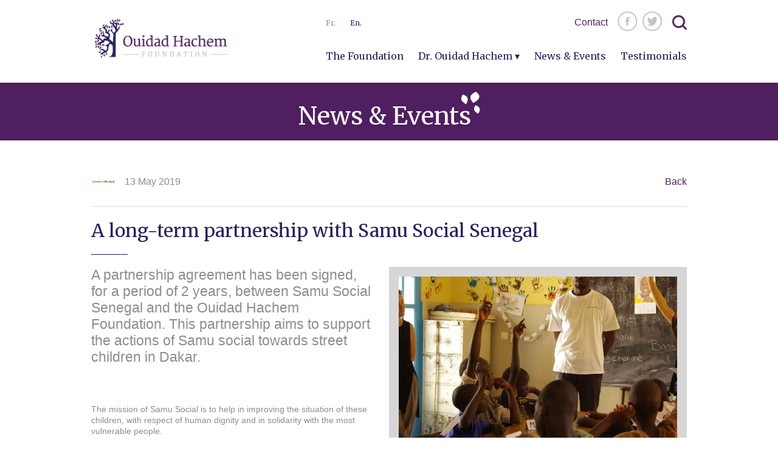

--- FILE ---
content_type: text/html; charset=UTF-8
request_url: https://ouidadhachem.org/a-long-term-partnership-with-samu-social-senegal/
body_size: 10740
content:
<!DOCTYPE html>
<html lang="en-GB" itemscope itemtype="https://schema.org/Article">
<head>
<meta charset="UTF-8" />
<meta name="viewport" content="width=device-width" />
<link rel="apple-touch-icon" sizes="180x180" href="https://ouidadhachem.org//apple-touch-icon.png">
<link rel="icon" type="image/png" sizes="32x32" href="https://ouidadhachem.org//favicon-32x32.png">
<link rel="icon" type="image/png" sizes="16x16" href="https://ouidadhachem.org//favicon-16x16.png">
<link rel="manifest" href="https://ouidadhachem.org//site.webmanifest">
<link rel="mask-icon" href="https://ouidadhachem.org//safari-pinned-tab.svg" color="#4d2160">
<meta name="msapplication-TileColor" content="#4d2160">
<meta name="theme-color" content="#4d2160">

<link rel="preconnect" href="https://fonts.gstatic.com">
<link href="https://fonts.googleapis.com/css2?family=Merriweather:wght@300;400;700&display=fallback" rel="stylesheet">
<title>A long-term partnership with Samu Social Senegal | Ouidad Hachem</title>
<meta name='robots' content='max-image-preview:large' />
<link rel="alternate" href="https://ouidadhachem.org/fr/un-partenariat-sur-le-long-terme-avec-le-samu-social-senegal/" hreflang="fr" />
<link rel="alternate" href="https://ouidadhachem.org/a-long-term-partnership-with-samu-social-senegal/" hreflang="en" />
<link rel="alternate" type="application/rss+xml" title="Ouidad Hachem &raquo; Feed" href="https://ouidadhachem.org/feed/" />
<link rel="alternate" type="application/rss+xml" title="Ouidad Hachem &raquo; Comments Feed" href="https://ouidadhachem.org/comments/feed/" />
<link rel="alternate" title="oEmbed (JSON)" type="application/json+oembed" href="https://ouidadhachem.org/wp-json/oembed/1.0/embed?url=https%3A%2F%2Fouidadhachem.org%2Fa-long-term-partnership-with-samu-social-senegal%2F&#038;lang=en" />
<link rel="alternate" title="oEmbed (XML)" type="text/xml+oembed" href="https://ouidadhachem.org/wp-json/oembed/1.0/embed?url=https%3A%2F%2Fouidadhachem.org%2Fa-long-term-partnership-with-samu-social-senegal%2F&#038;format=xml&#038;lang=en" />
<style id='wp-img-auto-sizes-contain-inline-css' type='text/css'>
img:is([sizes=auto i],[sizes^="auto," i]){contain-intrinsic-size:3000px 1500px}
/*# sourceURL=wp-img-auto-sizes-contain-inline-css */
</style>
<style id='wp-emoji-styles-inline-css' type='text/css'>

	img.wp-smiley, img.emoji {
		display: inline !important;
		border: none !important;
		box-shadow: none !important;
		height: 1em !important;
		width: 1em !important;
		margin: 0 0.07em !important;
		vertical-align: -0.1em !important;
		background: none !important;
		padding: 0 !important;
	}
/*# sourceURL=wp-emoji-styles-inline-css */
</style>
<style id='wp-block-library-inline-css' type='text/css'>
:root{--wp-block-synced-color:#7a00df;--wp-block-synced-color--rgb:122,0,223;--wp-bound-block-color:var(--wp-block-synced-color);--wp-editor-canvas-background:#ddd;--wp-admin-theme-color:#007cba;--wp-admin-theme-color--rgb:0,124,186;--wp-admin-theme-color-darker-10:#006ba1;--wp-admin-theme-color-darker-10--rgb:0,107,160.5;--wp-admin-theme-color-darker-20:#005a87;--wp-admin-theme-color-darker-20--rgb:0,90,135;--wp-admin-border-width-focus:2px}@media (min-resolution:192dpi){:root{--wp-admin-border-width-focus:1.5px}}.wp-element-button{cursor:pointer}:root .has-very-light-gray-background-color{background-color:#eee}:root .has-very-dark-gray-background-color{background-color:#313131}:root .has-very-light-gray-color{color:#eee}:root .has-very-dark-gray-color{color:#313131}:root .has-vivid-green-cyan-to-vivid-cyan-blue-gradient-background{background:linear-gradient(135deg,#00d084,#0693e3)}:root .has-purple-crush-gradient-background{background:linear-gradient(135deg,#34e2e4,#4721fb 50%,#ab1dfe)}:root .has-hazy-dawn-gradient-background{background:linear-gradient(135deg,#faaca8,#dad0ec)}:root .has-subdued-olive-gradient-background{background:linear-gradient(135deg,#fafae1,#67a671)}:root .has-atomic-cream-gradient-background{background:linear-gradient(135deg,#fdd79a,#004a59)}:root .has-nightshade-gradient-background{background:linear-gradient(135deg,#330968,#31cdcf)}:root .has-midnight-gradient-background{background:linear-gradient(135deg,#020381,#2874fc)}:root{--wp--preset--font-size--normal:16px;--wp--preset--font-size--huge:42px}.has-regular-font-size{font-size:1em}.has-larger-font-size{font-size:2.625em}.has-normal-font-size{font-size:var(--wp--preset--font-size--normal)}.has-huge-font-size{font-size:var(--wp--preset--font-size--huge)}.has-text-align-center{text-align:center}.has-text-align-left{text-align:left}.has-text-align-right{text-align:right}.has-fit-text{white-space:nowrap!important}#end-resizable-editor-section{display:none}.aligncenter{clear:both}.items-justified-left{justify-content:flex-start}.items-justified-center{justify-content:center}.items-justified-right{justify-content:flex-end}.items-justified-space-between{justify-content:space-between}.screen-reader-text{border:0;clip-path:inset(50%);height:1px;margin:-1px;overflow:hidden;padding:0;position:absolute;width:1px;word-wrap:normal!important}.screen-reader-text:focus{background-color:#ddd;clip-path:none;color:#444;display:block;font-size:1em;height:auto;left:5px;line-height:normal;padding:15px 23px 14px;text-decoration:none;top:5px;width:auto;z-index:100000}html :where(.has-border-color){border-style:solid}html :where([style*=border-top-color]){border-top-style:solid}html :where([style*=border-right-color]){border-right-style:solid}html :where([style*=border-bottom-color]){border-bottom-style:solid}html :where([style*=border-left-color]){border-left-style:solid}html :where([style*=border-width]){border-style:solid}html :where([style*=border-top-width]){border-top-style:solid}html :where([style*=border-right-width]){border-right-style:solid}html :where([style*=border-bottom-width]){border-bottom-style:solid}html :where([style*=border-left-width]){border-left-style:solid}html :where(img[class*=wp-image-]){height:auto;max-width:100%}:where(figure){margin:0 0 1em}html :where(.is-position-sticky){--wp-admin--admin-bar--position-offset:var(--wp-admin--admin-bar--height,0px)}@media screen and (max-width:600px){html :where(.is-position-sticky){--wp-admin--admin-bar--position-offset:0px}}

/*# sourceURL=wp-block-library-inline-css */
</style><style id='global-styles-inline-css' type='text/css'>
:root{--wp--preset--aspect-ratio--square: 1;--wp--preset--aspect-ratio--4-3: 4/3;--wp--preset--aspect-ratio--3-4: 3/4;--wp--preset--aspect-ratio--3-2: 3/2;--wp--preset--aspect-ratio--2-3: 2/3;--wp--preset--aspect-ratio--16-9: 16/9;--wp--preset--aspect-ratio--9-16: 9/16;--wp--preset--color--black: #000000;--wp--preset--color--cyan-bluish-gray: #abb8c3;--wp--preset--color--white: #ffffff;--wp--preset--color--pale-pink: #f78da7;--wp--preset--color--vivid-red: #cf2e2e;--wp--preset--color--luminous-vivid-orange: #ff6900;--wp--preset--color--luminous-vivid-amber: #fcb900;--wp--preset--color--light-green-cyan: #7bdcb5;--wp--preset--color--vivid-green-cyan: #00d084;--wp--preset--color--pale-cyan-blue: #8ed1fc;--wp--preset--color--vivid-cyan-blue: #0693e3;--wp--preset--color--vivid-purple: #9b51e0;--wp--preset--gradient--vivid-cyan-blue-to-vivid-purple: linear-gradient(135deg,rgb(6,147,227) 0%,rgb(155,81,224) 100%);--wp--preset--gradient--light-green-cyan-to-vivid-green-cyan: linear-gradient(135deg,rgb(122,220,180) 0%,rgb(0,208,130) 100%);--wp--preset--gradient--luminous-vivid-amber-to-luminous-vivid-orange: linear-gradient(135deg,rgb(252,185,0) 0%,rgb(255,105,0) 100%);--wp--preset--gradient--luminous-vivid-orange-to-vivid-red: linear-gradient(135deg,rgb(255,105,0) 0%,rgb(207,46,46) 100%);--wp--preset--gradient--very-light-gray-to-cyan-bluish-gray: linear-gradient(135deg,rgb(238,238,238) 0%,rgb(169,184,195) 100%);--wp--preset--gradient--cool-to-warm-spectrum: linear-gradient(135deg,rgb(74,234,220) 0%,rgb(151,120,209) 20%,rgb(207,42,186) 40%,rgb(238,44,130) 60%,rgb(251,105,98) 80%,rgb(254,248,76) 100%);--wp--preset--gradient--blush-light-purple: linear-gradient(135deg,rgb(255,206,236) 0%,rgb(152,150,240) 100%);--wp--preset--gradient--blush-bordeaux: linear-gradient(135deg,rgb(254,205,165) 0%,rgb(254,45,45) 50%,rgb(107,0,62) 100%);--wp--preset--gradient--luminous-dusk: linear-gradient(135deg,rgb(255,203,112) 0%,rgb(199,81,192) 50%,rgb(65,88,208) 100%);--wp--preset--gradient--pale-ocean: linear-gradient(135deg,rgb(255,245,203) 0%,rgb(182,227,212) 50%,rgb(51,167,181) 100%);--wp--preset--gradient--electric-grass: linear-gradient(135deg,rgb(202,248,128) 0%,rgb(113,206,126) 100%);--wp--preset--gradient--midnight: linear-gradient(135deg,rgb(2,3,129) 0%,rgb(40,116,252) 100%);--wp--preset--font-size--small: 13px;--wp--preset--font-size--medium: 20px;--wp--preset--font-size--large: 36px;--wp--preset--font-size--x-large: 42px;--wp--preset--spacing--20: 0.44rem;--wp--preset--spacing--30: 0.67rem;--wp--preset--spacing--40: 1rem;--wp--preset--spacing--50: 1.5rem;--wp--preset--spacing--60: 2.25rem;--wp--preset--spacing--70: 3.38rem;--wp--preset--spacing--80: 5.06rem;--wp--preset--shadow--natural: 6px 6px 9px rgba(0, 0, 0, 0.2);--wp--preset--shadow--deep: 12px 12px 50px rgba(0, 0, 0, 0.4);--wp--preset--shadow--sharp: 6px 6px 0px rgba(0, 0, 0, 0.2);--wp--preset--shadow--outlined: 6px 6px 0px -3px rgb(255, 255, 255), 6px 6px rgb(0, 0, 0);--wp--preset--shadow--crisp: 6px 6px 0px rgb(0, 0, 0);}:where(.is-layout-flex){gap: 0.5em;}:where(.is-layout-grid){gap: 0.5em;}body .is-layout-flex{display: flex;}.is-layout-flex{flex-wrap: wrap;align-items: center;}.is-layout-flex > :is(*, div){margin: 0;}body .is-layout-grid{display: grid;}.is-layout-grid > :is(*, div){margin: 0;}:where(.wp-block-columns.is-layout-flex){gap: 2em;}:where(.wp-block-columns.is-layout-grid){gap: 2em;}:where(.wp-block-post-template.is-layout-flex){gap: 1.25em;}:where(.wp-block-post-template.is-layout-grid){gap: 1.25em;}.has-black-color{color: var(--wp--preset--color--black) !important;}.has-cyan-bluish-gray-color{color: var(--wp--preset--color--cyan-bluish-gray) !important;}.has-white-color{color: var(--wp--preset--color--white) !important;}.has-pale-pink-color{color: var(--wp--preset--color--pale-pink) !important;}.has-vivid-red-color{color: var(--wp--preset--color--vivid-red) !important;}.has-luminous-vivid-orange-color{color: var(--wp--preset--color--luminous-vivid-orange) !important;}.has-luminous-vivid-amber-color{color: var(--wp--preset--color--luminous-vivid-amber) !important;}.has-light-green-cyan-color{color: var(--wp--preset--color--light-green-cyan) !important;}.has-vivid-green-cyan-color{color: var(--wp--preset--color--vivid-green-cyan) !important;}.has-pale-cyan-blue-color{color: var(--wp--preset--color--pale-cyan-blue) !important;}.has-vivid-cyan-blue-color{color: var(--wp--preset--color--vivid-cyan-blue) !important;}.has-vivid-purple-color{color: var(--wp--preset--color--vivid-purple) !important;}.has-black-background-color{background-color: var(--wp--preset--color--black) !important;}.has-cyan-bluish-gray-background-color{background-color: var(--wp--preset--color--cyan-bluish-gray) !important;}.has-white-background-color{background-color: var(--wp--preset--color--white) !important;}.has-pale-pink-background-color{background-color: var(--wp--preset--color--pale-pink) !important;}.has-vivid-red-background-color{background-color: var(--wp--preset--color--vivid-red) !important;}.has-luminous-vivid-orange-background-color{background-color: var(--wp--preset--color--luminous-vivid-orange) !important;}.has-luminous-vivid-amber-background-color{background-color: var(--wp--preset--color--luminous-vivid-amber) !important;}.has-light-green-cyan-background-color{background-color: var(--wp--preset--color--light-green-cyan) !important;}.has-vivid-green-cyan-background-color{background-color: var(--wp--preset--color--vivid-green-cyan) !important;}.has-pale-cyan-blue-background-color{background-color: var(--wp--preset--color--pale-cyan-blue) !important;}.has-vivid-cyan-blue-background-color{background-color: var(--wp--preset--color--vivid-cyan-blue) !important;}.has-vivid-purple-background-color{background-color: var(--wp--preset--color--vivid-purple) !important;}.has-black-border-color{border-color: var(--wp--preset--color--black) !important;}.has-cyan-bluish-gray-border-color{border-color: var(--wp--preset--color--cyan-bluish-gray) !important;}.has-white-border-color{border-color: var(--wp--preset--color--white) !important;}.has-pale-pink-border-color{border-color: var(--wp--preset--color--pale-pink) !important;}.has-vivid-red-border-color{border-color: var(--wp--preset--color--vivid-red) !important;}.has-luminous-vivid-orange-border-color{border-color: var(--wp--preset--color--luminous-vivid-orange) !important;}.has-luminous-vivid-amber-border-color{border-color: var(--wp--preset--color--luminous-vivid-amber) !important;}.has-light-green-cyan-border-color{border-color: var(--wp--preset--color--light-green-cyan) !important;}.has-vivid-green-cyan-border-color{border-color: var(--wp--preset--color--vivid-green-cyan) !important;}.has-pale-cyan-blue-border-color{border-color: var(--wp--preset--color--pale-cyan-blue) !important;}.has-vivid-cyan-blue-border-color{border-color: var(--wp--preset--color--vivid-cyan-blue) !important;}.has-vivid-purple-border-color{border-color: var(--wp--preset--color--vivid-purple) !important;}.has-vivid-cyan-blue-to-vivid-purple-gradient-background{background: var(--wp--preset--gradient--vivid-cyan-blue-to-vivid-purple) !important;}.has-light-green-cyan-to-vivid-green-cyan-gradient-background{background: var(--wp--preset--gradient--light-green-cyan-to-vivid-green-cyan) !important;}.has-luminous-vivid-amber-to-luminous-vivid-orange-gradient-background{background: var(--wp--preset--gradient--luminous-vivid-amber-to-luminous-vivid-orange) !important;}.has-luminous-vivid-orange-to-vivid-red-gradient-background{background: var(--wp--preset--gradient--luminous-vivid-orange-to-vivid-red) !important;}.has-very-light-gray-to-cyan-bluish-gray-gradient-background{background: var(--wp--preset--gradient--very-light-gray-to-cyan-bluish-gray) !important;}.has-cool-to-warm-spectrum-gradient-background{background: var(--wp--preset--gradient--cool-to-warm-spectrum) !important;}.has-blush-light-purple-gradient-background{background: var(--wp--preset--gradient--blush-light-purple) !important;}.has-blush-bordeaux-gradient-background{background: var(--wp--preset--gradient--blush-bordeaux) !important;}.has-luminous-dusk-gradient-background{background: var(--wp--preset--gradient--luminous-dusk) !important;}.has-pale-ocean-gradient-background{background: var(--wp--preset--gradient--pale-ocean) !important;}.has-electric-grass-gradient-background{background: var(--wp--preset--gradient--electric-grass) !important;}.has-midnight-gradient-background{background: var(--wp--preset--gradient--midnight) !important;}.has-small-font-size{font-size: var(--wp--preset--font-size--small) !important;}.has-medium-font-size{font-size: var(--wp--preset--font-size--medium) !important;}.has-large-font-size{font-size: var(--wp--preset--font-size--large) !important;}.has-x-large-font-size{font-size: var(--wp--preset--font-size--x-large) !important;}
/*# sourceURL=global-styles-inline-css */
</style>

<style id='classic-theme-styles-inline-css' type='text/css'>
/*! This file is auto-generated */
.wp-block-button__link{color:#fff;background-color:#32373c;border-radius:9999px;box-shadow:none;text-decoration:none;padding:calc(.667em + 2px) calc(1.333em + 2px);font-size:1.125em}.wp-block-file__button{background:#32373c;color:#fff;text-decoration:none}
/*# sourceURL=/wp-includes/css/classic-themes.min.css */
</style>
<link rel='stylesheet' id='contact-form-7-css' href='https://ouidadhachem.org/wp-content/plugins/contact-form-7/includes/css/styles.css?ver=6.1.4' type='text/css' media='all' />
<link rel='stylesheet' id='generic-style-css' href='https://ouidadhachem.org/wp-content/themes/ouidad-hm/style.css?ver=6.9' type='text/css' media='all' />
<script type="text/javascript" src="https://ouidadhachem.org/wp-includes/js/jquery/jquery.min.js?ver=3.7.1" id="jquery-core-js"></script>
<script type="text/javascript" src="https://ouidadhachem.org/wp-includes/js/jquery/jquery-migrate.min.js?ver=3.4.1" id="jquery-migrate-js"></script>
<script type="text/javascript" src="https://ouidadhachem.org/wp-content/themes/ouidad-hm/js/videos.js?ver=6.9" id="generic-videos-js"></script>
<script type="text/javascript" id="generic-videos-js-after">
/* <![CDATA[ */
jQuery(document).ready(function($){$("#wrapper").vids();});
//# sourceURL=generic-videos-js-after
/* ]]> */
</script>
<script type="text/javascript" src="https://ouidadhachem.org/wp-content/themes/ouidad-hm/js/waypoint.js?ver=6.9" id="waypoint-js"></script>
<link rel="https://api.w.org/" href="https://ouidadhachem.org/wp-json/" /><link rel="alternate" title="JSON" type="application/json" href="https://ouidadhachem.org/wp-json/wp/v2/posts/1020" /><link rel="EditURI" type="application/rsd+xml" title="RSD" href="https://ouidadhachem.org/xmlrpc.php?rsd" />
<meta name="generator" content="WordPress 6.9" />
<link rel="canonical" href="https://ouidadhachem.org/a-long-term-partnership-with-samu-social-senegal/" />
<link rel='shortlink' href='https://ouidadhachem.org/?p=1020' />
<style type="text/css">.recentcomments a{display:inline !important;padding:0 !important;margin:0 !important;}</style><link rel="stylesheet" href="https://ouidadhachem.org/wp-content/themes/ouidad-hm/css/owl.carousel.min.css" type="text/css" />
<link href="https://cdnjs.cloudflare.com/ajax/libs/magnific-popup.js/1.1.0/magnific-popup.css" rel="stylesheet" />
</head>
<body data-rsssl=1 class="wp-singular post-template-default single single-post postid-1020 single-format-standard wp-custom-logo wp-theme-ouidad-hm">
<a href="#content" class="skip-link screen-reader-text">Skip to the content</a><div id="wrapper" class="hfeed">
	<div class="container">
		<div class="row"></div>
		<div class="col-12"></div>
	</div>
	<header id="header" role="banner">
		<div class="container">
			<div class="d-flex flex-column-reverse flex-lg-row justify-content-between align-items-center py-3">
				<div id="branding">
					<div id="site-title" itemprop="publisher" itemscope itemtype="https://schema.org/Organization">
						<a href="https://ouidadhachem.org/" title="Ouidad Hachem" rel="home" itemprop="url"><span class="screen-reader-text" itemprop="name">Ouidad Hachem</span><span id="logo-container" itemprop="logo" itemscope itemtype="https://schema.org/ImageObject"><img src="https://ouidadhachem.org/wp-content/themes/ouidad-hm/images/logo-ouidad.png" alt="Ouidad Hachem" id="logo" itemprop="url" /></span></a>					</div>
				</div>
				<div class="navy">
    				<div id="extranav" class="justify-content-between align-items-center">
    					<div class="lang-selector">
	    					<div class="menu-menu-languages-container"><ul id="menu-menu-languages" class="menu"><li id="menu-item-239-fr" class="lang-item lang-item-3 lang-item-fr lang-item-first menu-item menu-item-type-custom menu-item-object-custom menu-item-239-fr"><a href="https://ouidadhachem.org/fr/un-partenariat-sur-le-long-terme-avec-le-samu-social-senegal/" hreflang="fr-FR" lang="fr-FR" itemprop="url">Fr.</a></li>
<li id="menu-item-239-en" class="lang-item lang-item-6 lang-item-en current-lang menu-item menu-item-type-custom menu-item-object-custom menu-item-239-en"><a href="https://ouidadhachem.org/a-long-term-partnership-with-samu-social-senegal/" hreflang="en-GB" lang="en-GB" itemprop="url">En.</a></li>
</ul></div>	    				</div>
						<div class="d-flex align-items-center">
	                            						<a class="d-lg-inline" href="https://ouidadhachem.org/contact-us/">Contact</a>
			                <div class="socialIcons d-lg-inline ml-3">
			                    <a href="https://www.facebook.com/ouidadhachem" class="fbIcon" target="_blank"></a>
			                    <a href="https://twitter.com/@ouidadhachem" target="_blank" class="twitterIcon"></a>
			                </div>
							<div id="search"><form role="search" method="get" class="search-form" action="https://ouidadhachem.org/">
				<label>
					<span class="screen-reader-text">Search for:</span>
					<input type="search" class="search-field" placeholder="Search &hellip;" value="" name="s" />
				</label>
				<input type="submit" class="search-submit" value="Search" />
			</form></div>
							<button type="button" class="menu-toggle"><span class="menu-icon">&#9776;</span><span class="menu-text screen-reader-text"> Menu</span></button>
    					</div>
        			</div>
					<nav id="menu" role="navigation" itemscope itemtype="https://schema.org/SiteNavigationElement">
						<div class="menu-menu-up-container"><ul id="menu-menu-up" class="menu"><li id="menu-item-231" class="menu-item menu-item-type-post_type menu-item-object-page menu-item-231"><a href="https://ouidadhachem.org/the-foundation/" itemprop="url"><span itemprop="name">The Foundation</span></a></li>
<li id="menu-item-232" class="menu-item menu-item-type-post_type menu-item-object-page menu-item-has-children menu-item-232"><a href="https://ouidadhachem.org/biography/" itemprop="url"><span itemprop="name">Dr. Ouidad Hachem</span></a>
<ul class="sub-menu">
	<li id="menu-item-234" class="menu-item menu-item-type-post_type menu-item-object-page menu-item-234"><a href="https://ouidadhachem.org/biography/" itemprop="url"><span itemprop="name">Biography</span></a></li>
	<li id="menu-item-237" class="menu-item menu-item-type-post_type menu-item-object-page menu-item-237"><a href="https://ouidadhachem.org/milestones/" itemprop="url"><span itemprop="name">Milestones</span></a></li>
</ul>
</li>
<li id="menu-item-233" class="menu-item menu-item-type-post_type menu-item-object-page menu-item-233"><a href="https://ouidadhachem.org/news-events/" itemprop="url"><span itemprop="name">News &#038; Events</span></a></li>
<li id="menu-item-230" class="menu-item menu-item-type-post_type menu-item-object-page menu-item-230"><a href="https://ouidadhachem.org/testimonials/" itemprop="url"><span itemprop="name">Testimonials</span></a></li>
<li id="menu-item-241" class="d-lg-none menu-item menu-item-type-post_type menu-item-object-page menu-item-241"><a href="https://ouidadhachem.org/contact-us/" itemprop="url"><span itemprop="name">Contact</span></a></li>
</ul></div>					</nav>
				</div>
			</div>
		</div>
	</header>
<div id="container"><main id="contentfull">
<article id="post-1020" class="post-1020 post type-post status-publish format-standard has-post-thumbnail hentry category-nws-education">
	<header class="header">
		<div class="mainPageTitle">
			<div class="innerPadding">
		    	<h1>News & Events</h1>
		    </div>
		</div>
	</header>
    <div class="bg-white py-5">
        <div class="container">
            <div class="row">
                <div class="col-12">
	                <div class="metatop d-flex justify-content-between align-items-center">
												<img width="150" height="150" src="https://ouidadhachem.org/wp-content/uploads/2021/05/eb304642-05d3-4ceb-9145-806ba14d5336-150x150.jpg" class="attachment-thumbnail size-thumbnail wp-post-image" alt="" itemprop="image" decoding="async" />								                <time class="entry-date mr-auto" datetime="13 May 2019" title="13 May 2019" itemprop="datePublished" pubdate>13 May 2019</time>
	                    	                    <a href="https://ouidadhachem.org/news-events/" class="">Back</a>
	            	</div>
            	</div>
                <div class="col-12">
	                <div class="single-content">
	                	<h2>A long-term partnership with Samu Social Senegal</h2>
													<div class="thegal">
								<div class="p-3">
								<div class="owl-carousel sld sdl-news">
																<div class="item">
								<a class="gallery-item" href="https://ouidadhachem.org/wp-content/uploads/2021/05/2cf8df6a-a8c6-425d-8291-78764427bd42.jpg">
									<img src="https://ouidadhachem.org/wp-content/uploads/2021/05/2cf8df6a-a8c6-425d-8291-78764427bd42.jpg" alt="" />
								</a>
								<p></p>
								</div>
																<div class="item">
								<a class="gallery-item" href="https://ouidadhachem.org/wp-content/uploads/2021/05/ffc6c9e2-9782-438a-a146-224dd196e9b7.jpg">
									<img src="https://ouidadhachem.org/wp-content/uploads/2021/05/ffc6c9e2-9782-438a-a146-224dd196e9b7.jpg" alt="" />
								</a>
								<p></p>
								</div>
																<div class="item">
								<a class="gallery-item" href="https://ouidadhachem.org/wp-content/uploads/2021/05/d8ff164a-0c05-4059-8048-654a8a9a9561.jpg">
									<img src="https://ouidadhachem.org/wp-content/uploads/2021/05/d8ff164a-0c05-4059-8048-654a8a9a9561.jpg" alt="" />
								</a>
								<p></p>
								</div>
																<div class="item">
								<a class="gallery-item" href="https://ouidadhachem.org/wp-content/uploads/2021/05/33290794-8e48-4daf-83e0-cbed55403e35.jpg">
									<img src="https://ouidadhachem.org/wp-content/uploads/2021/05/33290794-8e48-4daf-83e0-cbed55403e35.jpg" alt="" />
								</a>
								<p></p>
								</div>
																</div>
								</div>
							</div>
							                		                		<div class="highightedText">
	                			A partnership agreement has been signed, for a period of 2 years, between Samu Social Senegal and the Ouidad Hachem Foundation. This partnership aims to support the actions of Samu social towards street children in Dakar.	        				</div>
	                	
	                    <p>&nbsp;</p>
<p><span class="dropmenu" style="font-size: 14px;">The mission of Samu Social is to help in improving the situation of these children, with respect of human dignity and in solidarity with the most vulnerable people.</span></p>
<p><span class="dropmenu" style="font-size: 14px;">Victims of unequal social development and chaotic urban growth, many find themselves homeless and progressively excluded from society.</span></p>
<p><span class="dropmenu" style="font-size: 14px;">Without shelter, without support of any kind and without resources, these &#8220;left behind&#8221; do not have access to the sanitary and social structures of common law.</span></p>
<p><span class="dropmenu" style="font-size: 14px;">The first victims are children and young people.</span></p>
<p><span class="dropmenu" style="font-size: 14px;">Deprived of protection and affection, without family support, they are excluded from the health, social and educational structures to which they should have access and are too weak or too dissocialized to turn themselves to existing support structures.</span></p>
<p><span class="dropmenu" style="font-size: 14px;"> </span></p>
<p><span class="dropmenu" style="font-size: 14px;">Their condition, both physical and psychological, is deteriorating rapidly, especially as they face very harsh living conditions.<br />
They have no choice but to develop a strategy of surviving in the street by forging new benchmarks, especially through belonging to a group of children in a  street area territory.<br />
These characteristics of the street children population make it possible to understand the behavior of these children, who prefer to stay in the street where they feel safe, rather than asking for help.</span></p>
<p>Samu Social Senegal was created in Dakar in 2003, and its mission is to intervene according to the principles of the emergency with street children and young people in great danger on the street.</p>
<p><span class="dropmenu" style="font-size: 14px;"> </span></p>
<p><span class="dropmenu" style="font-size: 14px;"><span class="dropmenu"> </span>And this in particular by:</span></p>
<p><span class="dropmenu" style="font-size: 14px;"><span class="dropmenu">  </span><span class="dropmenu" style="font-family: Tahoma;">⁃<span class="dropmenu"> Going to meet the children by considering them as victims no longer having the strength nor the will to go to the structures of common law or to any other association (MARAUDES)</span></span></span></p>
<p><span class="dropmenu" style="font-size: 14px; font-family: Tahoma;"><span class="dropmenu">    </span><span class="dropmenu">⁃</span><span class="dropmenu"> Putting children out of danger according to medico-psychosocial emergency procedures (ACCOMMODATION)</span></span></p>
<p><span class="dropmenu" style="font-size: 14px; font-family: Tahoma;"><span class="dropmenu">    </span><span class="dropmenu">⁃</span><span class="dropmenu"> Promoting the reintegration of children through a network of institutional and private partners (FAMILY RETURNS)</span></span></p>
<p><span class="dropmenu" style="font-size: 14px; font-family: Tahoma;"><span class="dropmenu">    </span><span class="dropmenu">⁃</span><span class="dropmenu"> Supporting actions directly or indirectly related to the issue of &#8220;childhood in danger&#8221; (AWARENESS AND ADVOCACY)</span></span></p>
<p><span class="dropmenu" style="font-size: 14px;"> </span></p>
<p><span class="dropmenu" style="font-size: 14px; font-family: Tahoma;">Samu Social is the first link in a chain that goes from urgency to insertion.</span></p>
<p><span class="dropmenu" style="font-size: 14px; font-family: Tahoma;"><span class="dropmenu">It seeks to set up a process of care, serving children, and generally anyone excluded from traditional care mechanisms. </span>Since 2003, Samu Social Senegal&#8217;s teams have helped nearly 8,000 children, and have provided more than 1,500 children and young people with long-lasting support to their families. Approximately 9,000 medico-psychosocial care is performed each year in the streets and in the Samu shelter. The center hosts 600 to 700 children a year and 30,000 meals are served annually.</span></p>
<p><span class="dropmenu"><span class="dropmenu" style="font-size: 14px; font-family: Tahoma;">To know more about Samu Social Senegal&#8217;s actions and news on thei</span><span class="dropmenu" style="font-size: 14px; font-family: Tahoma;">r <span class="dropmenu"><a href="https://www.facebook.com/samusocialsenegal/" target="_blank" rel="noopener"><span class="dropmenu" style="font-size: 14px; color: #000000;">Facebook page </span></a><span class="dropmenu">and <a href="http://samusocialsenegal.com/" target="_blank" rel="noopener">website</a></span></span></span></span></p>
<p>&nbsp;</p>
<p>&nbsp;</p>
<p><span class="dropmenu" style="font-size: 12px; color: black;"> </span></p>
<p><span class="dropmenu" style="font-size: 12px; color: black;"> </span></p>
<p><span class="dropmenu" style="font-size: 12px;"> </span></p>
<p><span class="dropmenu" style="font-size: 12px; color: black;"> </span></p>
	                    	                </div>
                </div>
                <div class="col-12">
					<footer class="footer">
						
	<nav class="navigation post-navigation" aria-label="Posts">
		<h2 class="screen-reader-text">Post navigation</h2>
		<div class="nav-links"><div class="nav-previous"><a href="https://ouidadhachem.org/in-support-of-the-chronic-care-center/" rel="prev"><span class="meta-nav">&larr;</span> In support of the Chronic Care Center</a></div><div class="nav-next"><a href="https://ouidadhachem.org/labri-center-a-shelter-for-children-with-motor-disabilities-in-senegal/" rel="next">L’Abri center: A shelter for children with motor disabilities in Senegal. <span class="meta-nav">&rarr;</span></a></div></div>
	</nav>					</footer>
                </div>
            </div>
        </div>
    </div>
</article>
</main>
</div>
<footer id="footer" role="contentinfo">
    <div class="container py-3">
        <div class="d-flex flex-column flex-lg-row justify-content-between align-items-center">
            <div id="copyright" class="d-flex flex-column-reverse flex-lg-row align-items-center">
                <div class="socialIcons my-3 mt-lg-0 mb-lg-0">
                    <a href="https://www.facebook.com/ouidadhachem" class="fbIcon" target="_blank"></a>
                    <a href="https://twitter.com/@ouidadhachem" target="_blank" class="twitterIcon"></a>
                </div>
                <div>
                &copy; 2026 Ouidad Hachem  - 
                                <a href="https://ouidadhachem.org/terms-and-conditions/" id="aTerms" class="footerLink">Terms &amp; Conditions</a> - 
                <a href="https://ouidadhachem.org/privacy-policy/" id="aPrivacyPolicy" class="footerLink">Privacy Policy</a>
                </div>
            </div>
            <div id="ControlFooter_divDesignedAndDeveloped" class="desDev">Designed &amp; Developed by <a target="_blank" href="http://www.borninteractive.com">Born Interactive</a></div>
        </div>
    </div>
</footer>
</div>
<script type="speculationrules">
{"prefetch":[{"source":"document","where":{"and":[{"href_matches":"/*"},{"not":{"href_matches":["/wp-*.php","/wp-admin/*","/wp-content/uploads/*","/wp-content/*","/wp-content/plugins/*","/wp-content/themes/ouidad-hm/*","/*\\?(.+)"]}},{"not":{"selector_matches":"a[rel~=\"nofollow\"]"}},{"not":{"selector_matches":".no-prefetch, .no-prefetch a"}}]},"eagerness":"conservative"}]}
</script>
<script>
jQuery(document).ready(function ($) {
var deviceAgent = navigator.userAgent.toLowerCase();
if (deviceAgent.match(/(iphone|ipod|ipad)/)) {
$("html").addClass("ios");
}
if (navigator.userAgent.search("MSIE") >= 0) {
$("html").addClass("ie");
}
else if (navigator.userAgent.search("Chrome") >= 0) {
$("html").addClass("chrome");
}
else if (navigator.userAgent.search("Firefox") >= 0) {
$("html").addClass("firefox");
}
else if (navigator.userAgent.search("Safari") >= 0 && navigator.userAgent.search("Chrome") < 0) {
$("html").addClass("safari");
}
else if (navigator.userAgent.search("Opera") >= 0) {
$("html").addClass("opera");
}
$(".menu-icon").on("click", function () {
$("#menu").toggleClass("toggled");
});
$(".menu-toggle").on("keypress", function(e) {
if(e.which == 13) {
$("#menu").toggleClass("toggled");
}
});
});
</script>
<script type="text/javascript" src="https://ouidadhachem.org/wp-includes/js/dist/hooks.min.js?ver=dd5603f07f9220ed27f1" id="wp-hooks-js"></script>
<script type="text/javascript" src="https://ouidadhachem.org/wp-includes/js/dist/i18n.min.js?ver=c26c3dc7bed366793375" id="wp-i18n-js"></script>
<script type="text/javascript" id="wp-i18n-js-after">
/* <![CDATA[ */
wp.i18n.setLocaleData( { 'text direction\u0004ltr': [ 'ltr' ] } );
//# sourceURL=wp-i18n-js-after
/* ]]> */
</script>
<script type="text/javascript" src="https://ouidadhachem.org/wp-content/plugins/contact-form-7/includes/swv/js/index.js?ver=6.1.4" id="swv-js"></script>
<script type="text/javascript" id="contact-form-7-js-before">
/* <![CDATA[ */
var wpcf7 = {
    "api": {
        "root": "https:\/\/ouidadhachem.org\/wp-json\/",
        "namespace": "contact-form-7\/v1"
    }
};
//# sourceURL=contact-form-7-js-before
/* ]]> */
</script>
<script type="text/javascript" src="https://ouidadhachem.org/wp-content/plugins/contact-form-7/includes/js/index.js?ver=6.1.4" id="contact-form-7-js"></script>
<script id="wp-emoji-settings" type="application/json">
{"baseUrl":"https://s.w.org/images/core/emoji/17.0.2/72x72/","ext":".png","svgUrl":"https://s.w.org/images/core/emoji/17.0.2/svg/","svgExt":".svg","source":{"concatemoji":"https://ouidadhachem.org/wp-includes/js/wp-emoji-release.min.js?ver=6.9"}}
</script>
<script type="module">
/* <![CDATA[ */
/*! This file is auto-generated */
const a=JSON.parse(document.getElementById("wp-emoji-settings").textContent),o=(window._wpemojiSettings=a,"wpEmojiSettingsSupports"),s=["flag","emoji"];function i(e){try{var t={supportTests:e,timestamp:(new Date).valueOf()};sessionStorage.setItem(o,JSON.stringify(t))}catch(e){}}function c(e,t,n){e.clearRect(0,0,e.canvas.width,e.canvas.height),e.fillText(t,0,0);t=new Uint32Array(e.getImageData(0,0,e.canvas.width,e.canvas.height).data);e.clearRect(0,0,e.canvas.width,e.canvas.height),e.fillText(n,0,0);const a=new Uint32Array(e.getImageData(0,0,e.canvas.width,e.canvas.height).data);return t.every((e,t)=>e===a[t])}function p(e,t){e.clearRect(0,0,e.canvas.width,e.canvas.height),e.fillText(t,0,0);var n=e.getImageData(16,16,1,1);for(let e=0;e<n.data.length;e++)if(0!==n.data[e])return!1;return!0}function u(e,t,n,a){switch(t){case"flag":return n(e,"\ud83c\udff3\ufe0f\u200d\u26a7\ufe0f","\ud83c\udff3\ufe0f\u200b\u26a7\ufe0f")?!1:!n(e,"\ud83c\udde8\ud83c\uddf6","\ud83c\udde8\u200b\ud83c\uddf6")&&!n(e,"\ud83c\udff4\udb40\udc67\udb40\udc62\udb40\udc65\udb40\udc6e\udb40\udc67\udb40\udc7f","\ud83c\udff4\u200b\udb40\udc67\u200b\udb40\udc62\u200b\udb40\udc65\u200b\udb40\udc6e\u200b\udb40\udc67\u200b\udb40\udc7f");case"emoji":return!a(e,"\ud83e\u1fac8")}return!1}function f(e,t,n,a){let r;const o=(r="undefined"!=typeof WorkerGlobalScope&&self instanceof WorkerGlobalScope?new OffscreenCanvas(300,150):document.createElement("canvas")).getContext("2d",{willReadFrequently:!0}),s=(o.textBaseline="top",o.font="600 32px Arial",{});return e.forEach(e=>{s[e]=t(o,e,n,a)}),s}function r(e){var t=document.createElement("script");t.src=e,t.defer=!0,document.head.appendChild(t)}a.supports={everything:!0,everythingExceptFlag:!0},new Promise(t=>{let n=function(){try{var e=JSON.parse(sessionStorage.getItem(o));if("object"==typeof e&&"number"==typeof e.timestamp&&(new Date).valueOf()<e.timestamp+604800&&"object"==typeof e.supportTests)return e.supportTests}catch(e){}return null}();if(!n){if("undefined"!=typeof Worker&&"undefined"!=typeof OffscreenCanvas&&"undefined"!=typeof URL&&URL.createObjectURL&&"undefined"!=typeof Blob)try{var e="postMessage("+f.toString()+"("+[JSON.stringify(s),u.toString(),c.toString(),p.toString()].join(",")+"));",a=new Blob([e],{type:"text/javascript"});const r=new Worker(URL.createObjectURL(a),{name:"wpTestEmojiSupports"});return void(r.onmessage=e=>{i(n=e.data),r.terminate(),t(n)})}catch(e){}i(n=f(s,u,c,p))}t(n)}).then(e=>{for(const n in e)a.supports[n]=e[n],a.supports.everything=a.supports.everything&&a.supports[n],"flag"!==n&&(a.supports.everythingExceptFlag=a.supports.everythingExceptFlag&&a.supports[n]);var t;a.supports.everythingExceptFlag=a.supports.everythingExceptFlag&&!a.supports.flag,a.supports.everything||((t=a.source||{}).concatemoji?r(t.concatemoji):t.wpemoji&&t.twemoji&&(r(t.twemoji),r(t.wpemoji)))});
//# sourceURL=https://ouidadhachem.org/wp-includes/js/wp-emoji-loader.min.js
/* ]]> */
</script>
<script type="text/javascript" src="https://ouidadhachem.org/wp-content/themes/ouidad-hm/js/owl.carousel.min.js"></script>
<script src="https://cdnjs.cloudflare.com/ajax/libs/magnific-popup.js/1.1.0/jquery.magnific-popup.js"></script>
<script type="text/javascript">
    (function($){
        
                    $('.sdl-news').owlCarousel({
                    autoplay : true,
                    loop:true,
                    margin:0,
                    nav: true,
                    autoplayTimeout: 4500,
                    autoplayHoverPause:true,
                    animateOut: 'fadeOut',
                    animateIn: 'fadeIn',
                    responsive:{
                        0:{
                                items:1
                        },
                        600:{
                                items:1
                        },
                        1000:{
                                items:1
                        }
                    }
            });

            $(document).ready(function() {
                $('.gallery-item').magnificPopup({
                  type: 'image',
                  gallery:{
                    enabled:true
                  }
                });

              $('.popup-youtube, .popup-text').magnificPopup({
                disableOn: 320,
                type: 'iframe',
                mainClass: 'mfp-fade',
                removalDelay: 160,
                preloader: false,
                fixedContentPos: true
              });
            });
            $(document).ready(function() {
              $('.popup-text').magnificPopup({
                type: 'inline',
                preloader: false,
                focus: '#name',
                callbacks: {
                  beforeOpen: function() {
                    if ($(window).width() < 700) {
                      this.st.focus = false;
                    } else {
                      this.st.focus = '#name';
                    }
                  }
                }
              });
            });

        
        // MENU SHRINK
        const navigation = $('#navigation');
        $(window).on('scroll load', function() {
            if($(this).scrollTop() > 100) {
                if(!navigation.hasClass('shrink')){
                    navigation.addClass('shrink');
                }
            } else {
                if(navigation.hasClass('shrink')){
                    navigation.removeClass('shrink');
                }
            }
            if($(this).scrollTop() > $(this).innerHeight() / 4){
            $('#scrollToTop').css("display", "flex");
            } else {
                $('#scrollToTop').css("display", "none");
            }
        });

        // SCROLL TO TOP
        $('#scrollToTop').on('click', (e) => {
            $("html, body").animate({ scrollTop: 0 }, "slow");
        });

    })(jQuery);
</script>



<script type="text/javascript">
(function($) {
        $('.historyTimeLine a').click(function () {
            $('html, body').animate({						
                scrollTop: $($(this).attr('href')).offset().top - 200
            }, 1100);
            return false;
        });
        $(document).ready(function (e) {
            //highlightMenu("liDrOuidad");
            const highlightMenu = $('#liDrOuidad');
            $('.minsItem').waypoint(function (direction) {
                var getNumber = $(this).index()
                var passedImage = $(this)
                var getIndex = passedImage.index()
                fixBg(passedImage, getIndex)
                $('.historyTimeLine a.active').removeClass('active');
                $('.historyTimeLine a:lt(' + getNumber + '), .historyTimeLine a:eq(' + getNumber + ')').addClass('active');
            }, {
                context: $('.milestoneImgHolder')
            });
        });
})(jQuery);
</script>

</body>
</html>

--- FILE ---
content_type: text/css
request_url: https://ouidadhachem.org/wp-content/themes/ouidad-hm/style.css?ver=6.9
body_size: 14457
content:
/*
Theme Name: Generic
Theme URI: https://generic.tools/
Author: Bryan Hadaway
Author URI: https://calmestghost.com/
Description: A fully responsive, SEO-friendly, Schema-ready, Accessibility-ready, jQuery-ready, and WordPress theme review guidelines compliant starter theme for designers and developers, which comes with its own built-in CSS grid (https://generic.tools/grid/). This generic/starter/clean/simple/bare/blank/minimalist/example/cheatsheet/white-label/HTML5/CSS3/base/foundation/framework/skeleton/boilerplate/whatever theme was created specifically as a tool to assist with building client sites virtually from scratch or building and submitting your own themes. It's updated to reflect new changes in theme review requirements, to make the process much easier with a higher level of success (some theme authors never make it through), but please post bugs, suggestions for improvement, or support requests on GitHub (https://github.com/bhadaway/generic-theme/issues) if you're getting jammed up on your review ticket. Note: the aim of the project is to meet WordPress guideline requirements, but not necessarily all of its recommendations. The biggest diversion would be the semi-minification of Generic's code. If you prefer the WordPress official coding standard (https://make.wordpress.org/core/handbook/best-practices/coding-standards/) or some other popular standard, you may download a free trial of PhpStorm (https://www.jetbrains.com/phpstorm/) or use some other code formatter/beautifier to automatically and instantly bulk format all the code to your liking. If I was able to help you out, consider making a donation (https://calmestghost.com/donate). Thank you and enjoy!
Tags: accessibility-ready, one-column, two-columns, right-sidebar, custom-logo, custom-menu, featured-images, microformats, sticky-post, threaded-comments, translation-ready, blog, e-commerce, portfolio
Version: 1.5
Requires at least: 5.0
Tested up to: 5.6
Requires PHP: 7.0
License: GNU General Public License v3 or Later
License URI: https://www.gnu.org/licenses/gpl.html
Text Domain: generic

Generic WordPress Theme © 2015-2021 GenericTools
Generic is distributed under the terms of the GNU GPL
*/

html,body,div,span,applet,object,iframe,h1,h2,h3,h4,h5,h6,p,blockquote,pre,a,abbr,acronym,address,big,cite,code,del,dfn,em,img,ins,kbd,q,s,samp,small,strike,strong,sub,sup,tt,var,b,u,i,center,dl,dt,dd,ol,ul,li,fieldset,form,label,legend,table,caption,tbody,tfoot,thead,tr,th,td,article,aside,canvas,details,embed,figure,figcaption,footer,header,hgroup,menu,nav,output,ruby,section,summary,time,mark,audio,video{margin:0;padding:0;border:0;font-size:100%;font:inherit;vertical-align:baseline}html{scroll-behavior:smooth}body{line-height:1}a{text-decoration-skip-ink:auto}a[href^="tel"]{color:inherit;text-decoration:none}button{outline:0}ol,ul{list-style:none}blockquote,q{quotes:none}blockquote:before,blockquote:after,q:before,q:after{content:'';content:none}q{display:inline;font-style:italic}q:before{content:'"';font-style:normal}q:after{content:'"';font-style:normal}textarea,input[type="text"],input[type="button"],input[type="submit"],input[type="reset"],input[type="search"],input[type="password"]{-webkit-appearance:none;appearance:none;border-radius:0}input[type="search"]{-webkit-appearance:textfield}table{border-collapse:collapse;border-spacing:0}th,td{padding:2px}big{font-size:120%}small,sup,sub{font-size:80%}sup{vertical-align:super}sub{vertical-align:sub}dd{margin-left:20px}kbd,tt{font-family:courier;font-size:12px}ins{text-decoration:underline}del,strike,s{text-decoration:line-through}dt{font-weight:bold}address,cite,var{font-style:italic}article,aside,details,figcaption,figure,footer,header,hgroup,menu,nav,section{display:block}*{box-sizing:border-box;-webkit-tap-highlight-color:transparent;
/*transition:all 0.5s ease*/
}

body{font-family:'Arial',-apple-system,BlinkMacSystemFont,"Segoe UI",Roboto,Oxygen-Sans,Ubuntu,Cantarell,"Helvetica Neue",sans-serif;font-size:16px;color:#767676;line-height:normal;word-wrap:break-word;
background:#222;
background:#fff;
color: #646464;
color: #8d8d8d;
}

h1, h2, h3, h4, h5, h6{font-weight:bold;margin-bottom:20px;
	font-weight: 500;
font-family: 'Merriweather',georgia,serif;
}
/*h2, h3, h4, h5, h6{margin-top:40px}*/
h1{font-size:35px}
h2{font-size:30px; font-weight: 400}
h3{font-size:25px}
h4{font-size:20px}
h5{font-size:18px}
h6{font-size:16px}
p{margin: 0 0 20px 0}
.page #content p, .single-post #content p{font-size:18px;line-height:145%}
* p:last-of-type, #sidebar .widget-container:last-child{margin-bottom:0}
a{color:#4e215b}
a:hover, a:focus{text-decoration:none}
strong{font-weight:bold}
em{font-style:italic}
pre{overflow-x:auto;white-space:pre-wrap}
pre, code{font-family:'courier new',courier,serif}
hr{height:1px;border:0;margin:30px 0;background:#ccc}
blockquote{padding:15px;border-left:4px solid #ccc;margin:30px 0}
blockquote p:first-of-type{margin-top:0}
.entry-content ul, .widget-container ul, .comment-body ul, .entry-content ol, .widget-container ol, .comment-body ol{font-family:'Arial',-apple-system,BlinkMacSystemFont,"Segoe UI",Roboto,Oxygen-Sans,Ubuntu,Cantarell,"Helvetica Neue",sans-serif;margin:30px 0 30px 60px}
.entry-content ul ul, .widget-container ul ul, .comment-body ul ul, .entry-content ol ol, .widget-container ol ol, .comment-body ol ol{margin-top:0;margin-bottom:0}
.entry-content ol, .widget-container ol, .comment-body ol{list-style:decimal outside;list-style-type:decimal-leading-zero;margin-left:70px}
.entry-content ul li:before, .widget-container ul li:before, .comment-body ul li:before{position:absolute;margin-left:-20px;content:'— '}
.entry-content li, .widget-container li, .comment-body li{line-height:125%;margin:20px 0}
input, textarea{font-family:'Arial',-apple-system,BlinkMacSystemFont,"Segoe UI",Roboto,Oxygen-Sans,Ubuntu,Cantarell,"Helvetica Neue",sans-serif;font-size:16px;padding:15px;border:0;border-bottom:1px solid transparent;outline:0;margin-top:10px;background:#f6f6f6}
input:focus, textarea:focus{border-bottom:1px solid #4e215b}
input[type="submit"], button, .button{display:inline-block;font-family:georgia,serif;font-size:18px;color:#fff;text-align:center;text-decoration:none;padding:15px 25px;border:0;background:#4e215b;cursor:pointer}
input[type="submit"]:hover, input[type="submit"]:focus, button:hover, button:focus, .button:hover, .button:focus{opacity:0.8}
a img, input[type="image"], iframe{border:0}
a img:hover, a:focus img{opacity:0.8}
img, video, audio, table, select, textarea{max-width:100% !important;height:auto}
table{width:100%;margin:30px 0}

#wrapper{display:flex;flex-direction:column;max-width:100%;min-height:100vh;margin:0 auto}
/*
#header, #container, #footer{padding:5%}
*/
#branding{float:left}
#logo{max-height:100%}
#container{flex:1;background:#fff}
#content{width:75%;padding-right:5%;float:left}
#content{width:100%;float:left}
#sidebar{width:25%;float:right}
#footer{clear:both; color: #8d8d8d; font-size: 12px;}

#extranav {
	display:-webkit-box;display:-webkit-flex;display:-moz-box;display:-ms-flexbox;display:flex;
	margin-bottom:1.25rem
}
@media(max-width: 991px){
	#header .container {
		max-width: none !important;
	}
	.navy {
		width: 100%;
	}
	#extranav {
		margin-bottom:0
	}
}
.lang-selector ul.menu {
	margin: 0 !important;
}
.lang-selector ul li {
	margin-right: 0 !important;
	margin-left: 24px !important;
	padding: 10px 0 !important;
}
.lang-selector ul li a {
	font-size: 12px !important;
	color: #8d8d8d !important
}
.lang-selector ul li.current-lang a {
	color: #4a1a5d !important

}
#menu{float:right}
#menu div:first-of-type{float:left}
/*
*/
#menu ul{font-size:0}
#menu ul, #menu li, #menu a{position:relative;display:inline;list-style:none;margin:0;padding:0;transition:unset}
#menu li.menu-item-has-children > a:after, #menu li.page_item_has_children > a:after{font-family:serif;content:' ▾'}
#menu li.current-menu-item a, #menu li.current_page_parent a{}
#menu a{display:inline-block;
font-size:16px;
color:#262262;
text-align:right;
text-decoration:none;
line-height:33px;
padding-bottom:10px;
margin-left:24px
}
#menu a:hover, #menu a:focus{
	color:#8d8d8d;
	text-decoration:none;transition:all 0.5s ease}
#menu ul.sub-menu, #menu ul.children{position:absolute;display:block;top:100%;left:-9999px;z-index:1000}
#menu ul.sub-menu a, #menu ul.children a{width:200px;font-size:14px;color:#333;text-align:left;line-height:20px;padding:15px;border:1px solid #eee;background:#fff}
#menu ul.sub-menu a:hover, #menu ul.sub-menu a:focus, #menu ul.children a:hover, #menu ul.children a:focus{color:#767676;background:#f7f7f7}
#menu li.menu-item-has-children a:hover + ul.sub-menu, #menu li.menu-item-has-children a:focus + ul.sub-menu, #menu li.menu-item-has-children a + ul.sub-menu:hover, #menu li.menu-item-has-children a + ul.sub-menu:focus-within, #menu li.page_item_has_children a:hover + ul.children, #menu li.page_item_has_children a:focus + ul.children, #menu li.page_item_has_children a + ul.children:hover, #menu li.page_item_has_children a + ul.children:focus-within{left:0}
.menu-toggle{display:none;color:#4e215b;text-align:center;padding:0;border:0;margin:0;background:none;transition:unset}
.menu-toggle:hover, .menu-toggle:focus{color:#262262}
#menu .menu-icon{font-size:42px}

#search{float:right}
#search .search-field{width:36px;height:36px;color:transparent;padding:10px;border-color:transparent;margin-top:0;background-color:transparent;background-image:url(images/icon-search.png);cursor:pointer; 
	transition:all 0.5s ease
}
#search .search-field:focus{width:200px;color:#8d8d8d;border-color:#4e215b;cursor:text}
.widget-container .search-field{width:100%}
.error404 .entry-content .search-field, .search .entry-content .search-field{width:200px;margin-top:30px}
.error404 .entry-content .search-field, .search .entry-content .search-field, .widget-container .search-field{background-color:#f6f6f6}
.search-field{background:url(images/find.png) no-repeat 98% center / 24px auto}

#site-title h1, #site-title a{display:inline;font-size:40px;font-weight:normal;color:#fff;text-decoration:none;margin-bottom:0}
#site-description, #copyright, #copyright a{color:#8a8a8a}
.single h1.entry-title a{color:#767676;text-decoration:none}
h2.entry-title, h3.widget-title{margin-top:0}
#commentform label{display:block}
#commentform #comment{width:100%;max-width:400px !important;height:auto}
#comments .comment-author{line-height:14px}
#comments .comment-author img{margin-right:5px;float:left}
#comments .comment{margin:20px 10px}
#comments .comment-body{padding:15px}
#comments .odd > .comment-body{background:#f6f6f6}
#comments .comment-body > p{font-size:16px;margin:15px 0 0}
#copyright{text-align:center}
.entry-meta, .entry-footer, .archive-meta{margin:30px 0}
.entry-footer{clear:both}
.entry-meta, .entry-meta a, .entry-footer, .entry-footer a, .comment-meta, .comment-meta a, .comment-author, .comment-author a{font-size:14px;color:#767676}

.sticky{padding-bottom:60px;border-bottom:4px solid #ccc}
.bypostauthor{}
.post, .widget-container, .search article{margin-bottom:60px}
.post:last-of-type{margin-bottom:0}
.wp-caption{width:auto !important}
.wp-caption.aligncenter, .wp-caption-text, .gallery-caption{text-align:center}
.alignleft{margin:0 30px 30px 0;float:left}
.alignright{margin:0 0 30px 30px;float:right}
.aligncenter{display:block;margin:30px auto;clear:both}
.wp-post-image{display:block;margin-bottom:30px}
.entry-attachment img{display:block;margin:60px auto 30px}
.attachment .entry-caption{text-align:center}
.nav-links{margin-top:30px}
.nav-links a, #nav-above a{text-decoration:none}
#nav-above a{display:block;font-family:tahoma,sans-serif;font-size:50px;color:#767676;line-height:0;margin:30px 0 15px}

.nav-previous{text-align:left;float:left;}
.nav-next{text-align:right;float:right}


.nav-previous,
.nav-next {
	max-width: 45%;
}
.nav-previous a,
.nav-next a,
.footer .nav-previous a,
.footer .nav-next a {
	font-size: 0;
}
.nav-previous .meta-nav,
.nav-next .meta-nav {
	font-size: 20px;
}
@media(min-width:992px){
	.footer .nav-previous a,
	.footer .nav-next a {
		font-size: 14px;
	}
}

.note{display:block;font-size:14px;padding:20px;margin:30px 0}

.blue, .blue *, .blue-dark, .blue-dark *, .green, .green *, .green-dark, .green-dark *, .orange, .orange *, .purple, .purple *, .red, .red *, .black, .black *{color:#fff}
.white, .white *, .yellow, .yellow *{color:#000}
.white{background-color:#fff !important}
.blue{background-color:#4e215b !important}
.blue-dark{background-color:#1c78b5 !important}
.green{background-color:#91da29 !important}
.green-dark{background-color:#5d8c1a !important}
.orange{background-color:#f98733 !important}
.purple{background-color:#bb6cf8 !important}
.red{background-color:#ef645d !important}
.yellow{background-color:#f8f658 !important}
.black{background-color:#4a4a45 !important}
.lighter{background-color:rgba(255,255,255,0.05)}
.darker{background-color:rgba(0,0,0,0.05)}
.yellow{background-color:#f8f658 !important}

.bg-white{background-color:#fff}
.bg-light{background-color:#e7e7e7}


.text-color{color:#4f1f5f}
.text-dark{color:#302f30}

.text-left{text-align:left}
.text-center{text-align:center}
.text-right{text-align:right}

.text-uppercase{text-transform:uppercase;}


.float-left{float:left}
.float-right{float:right}
.clear{clear:both}
.clear-left{clear:left}
.clear-right{clear:right}
.clear-float:after, #header:after, #container:after, .boxes:after{display:table;content:'';clear:both}
.offset{padding-top:100px;margin-top:-100px}

#logo-container{height: 84px; display: block; margin: 10px 0}
@media(max-width:1024px){.box-5, .box-6{width:25%}.boxes .box-5:nth-child(5){width:100%}.boxes .box-6:nth-child(5), .boxes .box-6:nth-child(6){width:50%}}
@media(max-width:991px){
	#logo-container{height: 120px; margin: 0}
	#header, #footer{text-align:center}#content, #sidebar{width:100%;padding:0}
	#branding, #menu, #menu div:first-of-type, #search{float:none}
	/*
	*/
	#search .search-field{width:160px;color:#fff;border-color:#8a8a8a;cursor:text; font-size: 12px;}
	#search .search-field:focus{width:160px}
	/*
	#menu.toggled{width:100%;height:100%;bottom:0;overflow-x:hidden;overflow-y:auto;z-index:1000;}
	*/
	.menu-toggle {
		display:inline-block;
		position: relative;
		margin-left: 20px;
	}
	.menu-toggle .menu-icon {
		display:block;
		height: 40px;
		width: 40px;
	    line-height: 40px;
	    font-size: 26px;
		transition:all 0.5s ease
	}
	.menu-toggle:hover {
		opacity: 1
	}
	.menu-toggle:hover .menu-icon {
		background: #4e215b;
		color: #fff;
	}
	#menu.toggled {
	    overflow-x: hidden;
	    overflow-y: auto;
	    z-index: 1000;
	    position: absolute;
	    width: 240px;
	    top: 110px;
	    right: 30px;
	    background: #fff;
	    padding: 0;
	    border : 1px solid #4e215b;
	}

	#menu ul{display:none}#menu.toggled ul, #menu.toggled ul.sub-menu, #menu.toggled ul.children{
		display:block;position:relative;top:0;left:0;padding:0 0 0px 0;
		margin:0
	}
	#menu.toggled ul.sub-menu, #menu.toggled ul.children{padding-bottom:6px}
	#menu.toggled ul li {
		float: none;
		display: inline-block;
	    width: 100%;
	    border-bottom: 1px solid #4e215b;
	}
	#menu.toggled ul li:last-child,
	#menu.toggled ul li ul li {
	    border-bottom: 0;
	}
	
	#menu.toggled a, #menu.toggled ul.sub-menu a, #menu.toggled ul.children a{
		display: inline-block;
		width: 100%;
		font-size: 14px;
		text-align: left;
		line-height: 20px;
		padding: 10px 10px 9px 10px;
		border: 0;
		margin: 0;
		background: none;
	}
	#menu.toggled ul.sub-menu a, #menu.toggled ul.children a{
		color: #4a1a5d;
		margin-left: 16px;
	}
	#menu li.menu-item-has-children > a:after, #menu li.page_item_has_children > a:after {
		display: none;
	}
}
/*@media(max-width:767px){.single .nav-links .nav-previous, .single .nav-links .nav-next{float:none}.box-3{width:50%}.boxes .box-3:nth-child(3){width:100%}}*/
@media(max-width:480px){#header, #container, #footer{padding:0}.wp-caption, input, textarea, .button{width:100% !important}input[type="checkbox"], input[type="radio"]{width:auto !important}.box-2, .box-3, .box-4, .box-5, .box-6, .boxes .box-6:nth-child(5), .boxes .box-6:nth-child(6), .box-2-3, .box-1-3{width:100%}}
@media print{*{color:#000 !important;background:#fff !important}body{padding:50px !important;margin:0 !important}#content{display:block !important;padding:0 !important;margin:0 !important}#header, #sidebar, #footer, #comments, .entry-footer, .navigation, .share, .video-wrap, iframe, img{display:none !important}}

.screen-reader-text{border:0;clip:rect(1px,1px,1px,1px);-webkit-clip-path:inset(50%);clip-path:inset(50%);height:1px;margin:-1px;overflow:hidden;padding:0;position:absolute!important;width:1px;word-wrap:normal!important;word-break:normal}
.screen-reader-text:focus{background-color:#f7f7f7;border-radius:3px;box-shadow:0 0 2px 2px rgba(0,0,0,.6);clip:auto!important;-webkit-clip-path:none;clip-path:none;color:#4e215b;display:block;font-size:14px;font-size:.875rem;font-weight:700;height:auto;right:5px;line-height:normal;padding:15px 23px 14px;text-decoration:none;top:5px;width:auto;z-index:100000}
.skip-link{left:-9999rem;top:2.5rem;z-index:999999999;text-decoration:underline}
.skip-link:focus{display:block;left:6px;top:7px;font-size:14px;font-weight:600;text-decoration:none;line-height:normal;padding:15px 23px 14px;z-index:100000;right:auto}
.visually-hidden:not(:focus):not(:active), .form-allowed-tags:not(:focus):not(:active){position:absolute !important;height:1px;width:1px;overflow:hidden;clip:rect(1px 1px 1px 1px);clip:rect(1px, 1px, 1px, 1px);white-space:nowrap}
.search-submit{display:none !important}



.btn {
	font-family: 'Merriweather',georgia,serif;
	font-size: 18px;
	font-weight: 400;
	display: inline-block;
	padding: 15px 20px;
	color: #262262;
	border: 2px solid #262262;
	text-decoration:none;
	transition: all 0.2s ease;
}

.btn-primary {
	background: #262262;
	color: #fff;
}

.btn-xs {
	font-size: 14px;
	padding: 8px 12px;
}

.btn:hover {
	color: #fff;
	background:#262262
}

.btn-primary:hover {
	background: transparent;
	color: #262262;
}


.fs20 {
	font-size: 20px !important;
	line-height: 35px !important;
}

.fs20 p {
	font-size: 20px !important;
	line-height: 35px !important;
	margin-bottom: 12px !important;
}


.smtitle {
	font-size: 14px;
}

/* Home slider */


/* Slider */
#theslider {
    background: #252160;
    overflow: hidden;
}

.owl-carousel.sld {
    position: relative;
}
.owl-carousel.sld .owl-nav {
  position: absolute;
  top: 46%;
  left: 0;
  right: 0;
  opacity: 0;
  transition: all 0.45s ease 0s;
}
.owl-carousel.sld:hover .owl-nav {
    opacity: 1;
}
.owl-carousel.sld .owl-nav .owl-prev,
.owl-carousel.sld .owl-nav .owl-next {
    outline: none;
    width: 28px;
    height: 40px;
    line-height: 1;
    position: absolute;
    display: inline-block;
    padding: 10px 0 14px 0;
    color: #333;
    z-index: 100;
    background: transparent url('images/slider-next.png') no-repeat center center;
    font-size: 0;
    transition: all 0.45s ease 0s;
}

.owl-carousel.sld .owl-nav .owl-prev:hover,
.owl-carousel.sld .owl-nav .owl-next:hover {
	opacity: .9
}
.owl-carousel.sld .owl-nav .owl-prev {
	background-image: url('images/slider-prev.png');
	left: 10px;
	padding-right: 1px !important;
}
.owl-carousel.sld .owl-nav .owl-next {
	right: 10px;
	padding-left: 1px !important;
}
.owl-carousel.sld .owl-nav span {
    transition: all 0.45s ease 0s;
}

#thelaster .owl-carousel.sld .owl-nav {
	display: block !important;
}

#thelaster .owl-carousel.sld .owl-nav .owl-prev {
	left: -1.5rem;
}
#thelaster .owl-carousel.sld .owl-nav .owl-next {
	right: -1.5rem;
}

.owl-carousel.sld .owl-dots {
    position: absolute;
    width: 100%;
    z-index: 20;
    top: 100%;
    text-align: center;
    margin-top: -40px;
}

.owl-carousel.sld .owl-dots button:focus {
    outline: none;
}
.owl-carousel.sld .owl-dots span {
    display: inline-block;
    width: 8px;
    height: 8px;
    margin: 1px 6px;
    opacity: 1;
    background-color: #fff;
    border-radius: 50%;
}

.owl-carousel.sld .owl-dots .owl-dot.active span,
.owl-carousel.sld .owl-dots .owl-dot:hover span {
    background-color: #FFF;
    margin: 0 5px;
    width: 10px;
    height: 10px;
}

.sld a {
    text-decoration: none;
}


#theslider {
    min-height: 340px;
}
#theslider .slidercap {
    min-height: 340px;
    padding: 6rem 0 1rem;
    padding: 1.25rem 0 2rem;
    background-size: cover;
    background-position: center top;
    background-position: center;
}
#theslider .slidercap,
#theslider .slidercap p {
	font-family: 'Merriweather',georgia,serif;
	color: #fff;
	font-weight: 300;
    font-size: 30px;
}

@media screen and (min-width: 768px) {
    .owl-carousel .slidercap {
        padding: 2rem 0 2rem;
        background-size: cover;
        background-position: center top;
        background-position: center;
    }
    #theslider {
        min-height: 400px;
    }
    #theslider .slidercap {
        min-height: 400px;
    }
}


@media screen and (min-width: 1200px) {
    .owl-carousel .slidercap {
        padding: 0;
        min-height: unset;
    }
    #theslider {
        min-height: 500px;
    }
    #theslider .slidercap {
        min-height: 500px;
    }
}



#sch-results {
	font-size: 15px;
	line-height: 1.1;
}
#sch-results .text-grey {
	font-size: 14px;
}
.text-grey {
	color: #aaa
}

/* Magnific popup */


/* Popup Text */

.white-popup-block {
  background: #FFF;
  padding: 20px 30px;
  text-align: left;
  max-width: 650px;
  margin: 40px auto;
  position: relative;
}

.popuptext {
  display: table;
}
.popuptext p {
  margin-bottom: 10px;
}
.popuptext span {
  font-weight: bold;
  float: right;
}

/* Popup Text */

/* Icon CSS */
/*
.item {
  position: relative;
}
.item i {
  display: none;
  font-size: 4rem;
  color: #FFF;
  opacity: 1;
  position: absolute;
  top: 50%;
  left: 50%;
  transform: translate(-50%, -50%);
  -webkit-transform: translate(-50%, -50%);
}
.item a {
  display: block;
  width: 100%;
}
.item a:hover:before {
  content: "";
  background: rgba(0, 0, 0, 0.5);
  position: absolute;
  height: 100%;
  width: 100%;
  z-index: 1;
}
.item a:hover i {
  display: block;
  z-index: 2;
}
*/

/* Mini title */
.mn-title {
	font-family: 'Merriweather',georgia,serif;
	color: #262262;
    text-align: center;
    margin-bottom: 25px;
    font-size: 32px;
}
.mn-title span {
    background: url(images/title-shape.png) no-repeat right top;
    padding-top: 15px;
    padding-right: 15px;
    display: inline-block;
}


/* chiffres clés */
#keynum img {
	position: relative;
	height: 36px;
	width: auto;
}

.keytext:before {
	content: "";
    display: block;
    width: 30px;
	height: 1px;
	background: #262262;
	margin: 10px auto 5px;
}
@media (min-width: 992px) {
	#keynum img {
		height: 78px;
	}
	.keytext:before {
	    width: 60px;
	}
}

.keytext {
	font-family: 'Merriweather',georgia,serif;
    color: #4f1f5f;
}

#keynum .keytext h3 {
	font-family: 'Merriweather',georgia,serif;
	font-weight: 400;
	font-size: 50px;
    color: #4c4c4c;
    margin-bottom: .25rem;
}


/* Directors  */

#thedir .keytext h3 {
	color: #4f1f5f;
	margin-top: .5rem;
	font-weight: 400
}
#thedir .keytext span {
    font-size: 14px;
    color: #929092;
}


/* news hp */

.bg-tree {
    background: transparent url(images/events-shape.png) no-repeat right bottom no-repeat;
}
.nws {
    border-radius: 100px;
    display: inline-block;
    overflow: hidden;
}
.nws .nws-img {
    background: transparent url(images/news-ohm.jpg) no-repeat;
    background-size: 100% auto;
    background-size: 150px 150px;
    width: 150px;
    height: 150px;
    transition: all 0.5s ease;
    background-position: center center;
    background-color: #fff;
}
.nws:hover .nws-img {
    transform: scale(1.1);
}


.nws-typ{
    padding-bottom: 5rem;
    margin-bottom: 2rem;
    background:url(images/health-icon-thumb.png) no-repeat center bottom;}
.nws-typ.nw-infos,
.nws-typ.nws-infos {background-image:url(images/book-icon.png);}
.nws-typ.nw-education,
.nws-typ.nws-education {background-image:url(images/hat-icon-thumb.png);}
.nws-typ.nw-culture,
.nws-typ.nws-culture {background-image:url(images/hat-icon-thumb.png);}


/* partens hp */
.prt-item {
	margin: .75rem 0;
}
.prt-img {
	background: #fff;
	width: 100%;
	margin-bottom: .75rem;
	padding: 1rem;
}
.prt-img img {
}


/* temoignages hp */

#thetems .tem-item {
    margin: 20px 0 30px;
    background: url(images/testimonials-icon.png) no-repeat;
    padding-left: 80px;
    font-size: 18px;
    color: #8b8b8b;
}

.temlist-item {	
    font-size: 16px;
    color: #646464;
	margin-bottom: 20px;
	padding-bottom: 20px;
	border-bottom: 1px solid #ededed;
}
#temlist .col-12:last-child .temlist-item {
	padding-bottom: 0;
	border-bottom: 0;
}
.temlist-item h4 {	
    font-size: 22px;
    color: #363636;
    margin-bottom: 10px;
}


#testimform {
	border: 1px solid #7e7e7e;
    padding: 20px 26px;
    margin-bottom: 40px;
}
#testimform h3 {
	border-bottom: 1px solid #e0e0e0;
    font-size: 22px;
    color: #363636;
    font-weight: 400;
    line-height: 27px;
    background: url(images/testimonials/message.png) left 2px no-repeat;
    padding-left: 40px;
    padding-bottom: 20px;
    margin-bottom: 20px;
}

.wpcf7 textarea,
.wpcf7 select,
.wpcf7 input[type="text"],
.wpcf7 input[type="email"],
.wpcf7 input[type="search"],
.wpcf7 input[type="password"] {
    margin: 10px 0 15px;
    margin: 5px 0 20px;
    padding: 8px;
    width: 100%;
    background: #fff;
    border: 1px solid #e0e0e0
}

.wpcf7 textarea {
	height: 100%;
	height: calc(100% - 44px)
}




/* Albums */

.gllry {
    display: inline-block;
    overflow: hidden;
    width: 100%;
    height: 260px;
}
.gllry .gllry-img {
    background: transparent url('images/news-ohm.jpg') no-repeat center center;
    background-size: 100% auto;
    background-size: cover;
    width: 100%;
    height: 100%;
    transition:all 0.5s ease
}
.gllry:hover .gllry-img {
    transform: scale(1.1);
}



/* Contact form */


.contact-info, .contact-info a{color:#6c6c6c; font-size:18px;}
.contact-info a{text-decoration:underline;}
.contact-info a:hover{text-decoration:none;}
.contact-info span{color:#4b1a60; padding-left:25px;}
.contact-info .phone span{background:url(images/phone-icon.png) no-repeat left center;}
.contact-info .fax span{background:url(images/fax-icon.png) no-repeat left center;}
.contact-info .email span{background:url(images/email-icon.png) no-repeat left center;}


.wpcf7 .ajax-loader {
    position: absolute;
    left: 0;
    bottom: 0;
}
.wpcf7-form label {
	display: inline-block;
    font-size: 13px;
	margin-top: 0px;
}
.wpcf7 form.sent .wpcf7-response-output,
.wpcf7 form.invalid .wpcf7-response-output,
.wpcf7 form.unaccepted .wpcf7-response-output,
.wpcf7-not-valid-tip {
    font-size: 1em;
    font-weight: normal;
    display: block;
    background: #ef645d;
    color: #fff;
    padding: 4px;
    font-size: 12px;
    display: inline-block;
    margin-top: 6px;
}
.wpcf7-not-valid-tip {
	position: relative;
	top: -27px
}
.wpcf7 form.sent .wpcf7-response-output,
.wpcf7 form.invalid .wpcf7-response-output,
.wpcf7 form.unaccepted .wpcf7-response-output {
	font-size: 14px;
	background-color: #46b450
}
.wpcf7 form.invalid .wpcf7-response-output,
.wpcf7 form.unaccepted .wpcf7-response-output {
	background-color: #ffb900;
}
.container,.container-fluid{width:100%;padding-right:30px;padding-left:30px;margin-right:auto;margin-left:auto}
.container-fluid{
	width: 100%;
	padding-right: 15px;
	padding-left: 15px;
	margin-right: auto;
	margin-left: auto
}


/*.container-fluid{width:100%;padding-right:30px;padding-left:30px;margin-right:auto;margin-left:auto}
	width: 100%;
	padding-right: var(--#{$variable-prefix}gutter-x, #{$gutter});
	padding-left: var(--#{$variable-prefix}gutter-x, #{$gutter});
	margin-right: auto;
	margin-left: auto;
}
*/

@media (min-width: 576px) {
.container{max-width:540px}
}
@media (min-width: 768px) {
.container{padding-right:15px;padding-left:15px;max-width:720px}
}
@media (min-width: 992px) {
.container{max-width:960px}
}
@media (min-width: 1200px) {
.container{max-width:1010px}
}
/*
@media (min-width: 1400px) {
.container{max-width:1340px}
}
@media (min-width: 1640px) {
.container{max-width:1340px}
}
*/
@media (min-width: 1600px) {
.container-xl{max-width:1340px}
}
.row{
		/*width:100%;*/
		display:-webkit-box;display:-webkit-flex;display:-moz-box;display:-ms-flexbox;display:flex;-webkit-flex-wrap:wrap;-ms-flex-wrap:wrap;flex-wrap:wrap;margin-right:-15px;margin-left:-15px}
.no-gutters{margin-right:0;margin-left:0}
.no-gutters>.col,.no-gutters>[class*="col-"]{padding-right:0;padding-left:0}
.col,.col-1,.col-10,.col-11,.col-12,.col-2,.col-3,.col-4,.col-5,.col-6,.col-7,.col-8,.col-9,.col-auto,.col-lg,.col-lg-1,.col-lg-10,.col-lg-11,.col-lg-12,.col-lg-2,.col-lg-3,.col-lg-4,.col-lg-5,.col-lg-6,.col-lg-7,.col-lg-8,.col-lg-9,.col-lg-auto,.col-md,.col-md-1,.col-md-10,.col-md-11,.col-md-12,.col-md-2,.col-md-3,.col-md-4,.col-md-5,.col-md-6,.col-md-7,.col-md-8,.col-md-9,.col-md-auto,.col-xl,.col-xl-1,.col-xl-10,.col-xl-11,.col-xl-12,.col-xl-2,.col-xl-3,.col-xl-4,.col-xl-5,.col-xl-6,.col-xl-7,.col-xl-8,.col-xl-9,.col-xl-auto{position:relative;width:100%;padding-right:15px;padding-left:15px;order:0}
.col-3{-webkit-box-flex:0;-webkit-flex:0 0 25%;-moz-box-flex:0;-ms-flex:0 0 25%;flex:0 0 25%;max-width:25%}
.col-4{-webkit-box-flex:0;-webkit-flex:0 0 33.33333%;-moz-box-flex:0;-ms-flex:0 0 33.33333%;flex:0 0 33.33333%;max-width:33.33333%}
.col-6{-webkit-box-flex:0;-webkit-flex:0 0 50%;-moz-box-flex:0;-ms-flex:0 0 50%;flex:0 0 50%;max-width:50%}
.col-8{-webkit-box-flex:0;-webkit-flex:0 0 66.66667%;-moz-box-flex:0;-ms-flex:0 0 66.66667%;flex:0 0 66.66667%;max-width:66.66667%}
.col-9{-webkit-box-flex:0;-webkit-flex:0 0 75%;-moz-box-flex:0;-ms-flex:0 0 75%;flex:0 0 75%;max-width:75%}
.col-12{-webkit-box-flex:0;-webkit-flex:0 0 100%;-moz-box-flex:0;-ms-flex:0 0 100%;flex:0 0 100%;max-width:100%}
@media (min-width: 768px) {
.col-md{-webkit-flex-basis:0;-ms-flex-preferred-size:0;flex-basis:0;-webkit-box-flex:1;-webkit-flex-grow:1;-moz-box-flex:1;-ms-flex-positive:1;flex-grow:1;max-width:100%}
.col-md-2{-webkit-box-flex:0;-webkit-flex:0 0 16.66667%;-moz-box-flex:0;-ms-flex:0 0 16.66667%;flex:0 0 16.66667%;max-width:16.66667%}
.col-md-3{-webkit-box-flex:0;-webkit-flex:0 0 25%;-moz-box-flex:0;-ms-flex:0 0 25%;flex:0 0 25%;max-width:25%}
.col-md-4{-webkit-box-flex:0;-webkit-flex:0 0 33.33333%;-moz-box-flex:0;-ms-flex:0 0 33.33333%;flex:0 0 33.33333%;max-width:33.33333%}
.col-md-5{-webkit-box-flex:0;-webkit-flex:0 0 41.66667%;-moz-box-flex:0;-ms-flex:0 0 41.66667%;flex:0 0 41.66667%;max-width:41.66667%}
.col-md-6{-webkit-box-flex:0;-webkit-flex:0 0 50%;-moz-box-flex:0;-ms-flex:0 0 50%;flex:0 0 50%;max-width:50%}
.col-md-7{-webkit-box-flex:0;-webkit-flex:0 0 58.33333%;-moz-box-flex:0;-ms-flex:0 0 58.33333%;flex:0 0 58.33333%;max-width:58.33333%}
.col-md-8{-webkit-box-flex:0;-webkit-flex:0 0 66.66667%;-moz-box-flex:0;-ms-flex:0 0 66.66667%;flex:0 0 66.66667%;max-width:66.66667%}
.col-md-9{-webkit-box-flex:0;-webkit-flex:0 0 75%;-moz-box-flex:0;-ms-flex:0 0 75%;flex:0 0 75%;max-width:75%}
.col-md-10{-webkit-box-flex:0;-webkit-flex:0 0 83.33333%;-moz-box-flex:0;-ms-flex:0 0 83.33333%;flex:0 0 83.33333%;max-width:83.33333%}
.col-md-11{-webkit-box-flex:0;-webkit-flex:0 0 91.66667%;-moz-box-flex:0;-ms-flex:0 0 91.66667%;flex:0 0 91.66667%;max-width:91.66667%}
.col-md-12{-webkit-box-flex:0;-webkit-flex:0 0 100%;-moz-box-flex:0;-ms-flex:0 0 100%;flex:0 0 100%;max-width:100%}
}
@media (min-width: 992px) {
.col-lg-2{-webkit-box-flex:0;-webkit-flex:0 0 16.66667%;-moz-box-flex:0;-ms-flex:0 0 16.66667%;flex:0 0 16.66667%;max-width:16.66667%}
.col-lg-3{-webkit-box-flex:0;-webkit-flex:0 0 25%;-moz-box-flex:0;-ms-flex:0 0 25%;flex:0 0 25%;max-width:25%}
.col-lg-4{-webkit-box-flex:0;-webkit-flex:0 0 33.33333%;-moz-box-flex:0;-ms-flex:0 0 33.33333%;flex:0 0 33.33333%;max-width:33.33333%}
.col-lg-5{-webkit-box-flex:0;-webkit-flex:0 0 41.66667%;-moz-box-flex:0;-ms-flex:0 0 41.66667%;flex:0 0 41.66667%;max-width:41.66667%}
.col-lg-6{-webkit-box-flex:0;-webkit-flex:0 0 50%;-moz-box-flex:0;-ms-flex:0 0 50%;flex:0 0 50%;max-width:50%}
.col-lg-7{-webkit-box-flex:0;-webkit-flex:0 0 58.33333%;-moz-box-flex:0;-ms-flex:0 0 58.33333%;flex:0 0 58.33333%;max-width:58.33333%}
.col-lg-8{-webkit-box-flex:0;-webkit-flex:0 0 66.66667%;-moz-box-flex:0;-ms-flex:0 0 66.66667%;flex:0 0 66.66667%;max-width:66.66667%}
.col-lg-9{-webkit-box-flex:0;-webkit-flex:0 0 75%;-moz-box-flex:0;-ms-flex:0 0 75%;flex:0 0 75%;max-width:75%}
.col-lg-10{-webkit-box-flex:0;-webkit-flex:0 0 83.33333%;-moz-box-flex:0;-ms-flex:0 0 83.33333%;flex:0 0 83.33333%;max-width:83.33333%}
.col-lg-12{-webkit-box-flex:0;-webkit-flex:0 0 100%;-moz-box-flex:0;-ms-flex:0 0 100%;flex:0 0 100%;max-width:100%}
}
@media (min-width: 1200px) {
.col-xl-3{-webkit-box-flex:0;-webkit-flex:0 0 25%;-moz-box-flex:0;-ms-flex:0 0 25%;flex:0 0 25%;max-width:25%}
.col-xl-4{-webkit-box-flex:0;-webkit-flex:0 0 33.33333%;-moz-box-flex:0;-ms-flex:0 0 33.33333%;flex:0 0 33.33333%;max-width:33.33333%}
.col-xl-5{-webkit-box-flex:0;-webkit-flex:0 0 41.66667%;-moz-box-flex:0;-ms-flex:0 0 41.66667%;flex:0 0 41.66667%;max-width:41.66667%}
.col-xl-6{-webkit-box-flex:0;-webkit-flex:0 0 50%;-moz-box-flex:0;-ms-flex:0 0 50%;flex:0 0 50%;max-width:50%}
.col-xl-7{-webkit-box-flex:0;-webkit-flex:0 0 58.33333%;-moz-box-flex:0;-ms-flex:0 0 58.33333%;flex:0 0 58.33333%;max-width:58.33333%}
.col-xl-8{-webkit-box-flex:0;-webkit-flex:0 0 66.66667%;-moz-box-flex:0;-ms-flex:0 0 66.66667%;flex:0 0 66.66667%;max-width:66.66667%}
.col-xl-9{-webkit-box-flex:0;-webkit-flex:0 0 75%;-moz-box-flex:0;-ms-flex:0 0 75%;flex:0 0 75%;max-width:75%}
.col-xl-11{-webkit-box-flex:0;-webkit-flex:0 0 91.66667%;-moz-box-flex:0;-ms-flex:0 0 91.66667%;flex:0 0 91.66667%;max-width:91.66667%}
.col-xl-12{-webkit-box-flex:0;-webkit-flex:0 0 100%;-moz-box-flex:0;-ms-flex:0 0 100%;flex:0 0 100%;max-width:100%}
}
@media (min-width: 992px) and (max-width: 1199px) {
.d-large-none{display:none!important}
}
.order-0{order:0}
.order-1{order:1}
.w-100{width:100%}
.h-100{height:100%}
.h-same{height:100%;height:calc(100% - 50px)}


.d-none{display:none!important}
.d-inline{display:inline!important}
.d-inline-block{display:inline-block!important}
.d-block{display:block!important}
@media (max-width: 1199px) {
.h-same{height:calc(100% - 10px)}
.d-small-none{display:none!important}
}
@media (max-width: 991px) {
.d-lg-inline {display: none;}
}
@media (max-width: 767px) {
.d-xs-none{display:none!important}
}
@media (min-width: 992px) {
.d-lg-none{display: none !important;}
}
@media (min-width: 1200px) {
.h-large-50{height:50%}
.order-lg-0{order:0}
.order-lg-1{order:1}
}
.op-0 {opacity:0 !important}
.d-inline{display:inline;}
.d-flex{display:-webkit-box!important;display:-webkit-flex!important;display:-moz-box!important;display:-ms-flexbox!important;display:flex!important}
.flex-row{-webkit-box-orient:horizontal!important;-webkit-box-direction:normal!important;-webkit-flex-direction:row!important;-moz-box-orient:horizontal!important;-moz-box-direction:normal!important;-ms-flex-direction:row!important;flex-direction:row!important}
.flex-column{-webkit-box-orient:vertical!important;-webkit-box-direction:normal!important;-webkit-flex-direction:column!important;-moz-box-orient:vertical!important;-moz-box-direction:normal!important;-ms-flex-direction:column!important;flex-direction:column!important}
.flex-column-reverse{-webkit-box-orient:column-reverse!important;-webkit-box-direction:column-reverse!important;-webkit-flex-direction:column-reverse!important;-moz-box-orient:column-reverse!important;-moz-box-direction:column-reverse!important;-ms-flex-direction:column-reverse!important;flex-direction:column-reverse!important}
.justify-content-start{-webkit-box-pack:start!important;-webkit-justify-content:flex-start!important;-moz-box-pack:start!important;-ms-flex-pack:start!important;justify-content:flex-start!important}
.justify-content-end{-webkit-box-pack:end!important;-webkit-justify-content:flex-end!important;-moz-box-pack:end!important;-ms-flex-pack:end!important;justify-content:flex-end!important}
.justify-content-center{-webkit-box-pack:center!important;-webkit-justify-content:center!important;-moz-box-pack:center!important;-ms-flex-pack:center!important;justify-content:center!important}
.justify-content-between{-webkit-box-pack:justify!important;-webkit-justify-content:space-between!important;-moz-box-pack:justify!important;-ms-flex-pack:justify!important;justify-content:space-between!important}
.justify-content-around{-webkit-justify-content:space-around!important;-ms-flex-pack:distribute!important;justify-content:space-around!important}
.align-items-start{-webkit-box-align:start!important;-webkit-align-items:flex-start!important;-moz-box-align:start!important;-ms-flex-align:start!important;align-items:flex-start!important}
.align-items-end{-webkit-box-align:end!important;-webkit-align-items:flex-end!important;-moz-box-align:end!important;-ms-flex-align:end!important;align-items:flex-end!important}
.align-items-center{-webkit-box-align:center!important;-webkit-align-items:center!important;-moz-box-align:center!important;-ms-flex-align:center!important;align-items:center!important}

.mt-auto{margin-top:auto}
.mt-0{margin-top:0!important}
.mt-3{margin-top:1rem!important}
.mt-5{margin-top:2rem!important}
.mb-0{margin-bottom:0!important}
.mb-2{margin-bottom:.5rem!important}
.mb-3{margin-bottom:1rem!important}
.mb-4{margin-bottom:1.5rem!important}
.mb-5{margin-bottom:2rem!important}
.m-0{margin:0!important}
.m-2{margin:.5rem!important}
.m-3{margin:1rem!important}
.m-4{margin:1.5rem!important}
.m-5{margin:3rem!important}

.ml-0{margin-left:0!important}
.ml-3{margin-left:1rem!important}
.mr-3{margin-right:1rem!important}
.mr-auto{margin-right: auto!important}

.mx-auto{margin-left: auto!important;margin-right: auto!important}
.mx-0{margin-left:0!important;margin-right:0!important}
.mx-1{margin-left:0.25rem!important;margin-right:0.25rem!important}

.my-2{margin-top:0.5rem!important;margin-bottom:0.5rem!important}
.my-3{margin-top:1rem!important;margin-bottom:1rem!important}
.my-4{margin-top:1.5rem!important;margin-bottom:1.5rem!important}
.my-5{margin-top:2.5rem!important;margin-bottom:2.5rem!important}

.px-0{padding-left:0!important;padding-right:0!important}
.px-30{padding-left:30px!important;padding-right:30px!important}
.px-40{padding-left:40px!important;padding-right:40px!important}
.p-0{padding:0!important}
.p-2{padding:.5rem!important}
.p-3{padding:1rem!important}
.p-4{padding:1.5rem!important}
.p-5{padding:3rem!important}

.pr-3{padding-right:1rem!important}
.py-3{padding-top:1rem!important;padding-bottom:1rem!important}
.py-4{padding-top:1.5rem!important;padding-bottom:1.5rem!important}
.py-5{padding-top:3rem!important;padding-bottom:3rem!important}

.p-10{padding:10px!important}
.pt-5{padding-top:2rem!important}
@media (min-width: 992px) {
.align-items-lg-start{-webkit-box-align:start!important;-webkit-align-items:flex-start!important;-moz-box-align:start!important;-ms-flex-align:start!important;align-items:flex-start!important}
.text-lg-left{text-align:left}
.text-lg-right{text-align:right}
.mr-lg-auto{margin-right: auto!important}
.m-lg-5{margin:3rem!important}
.m-lg-0{margin:0!important}
.mt-lg-0{margin-top:0!important}
.mt-lg-3{margin-top:1rem!important}
.mt-lg-5{margin-top:2rem!important}
.mb-lg-0{margin-bottom:0!important}
.mb-lg-3{margin-bottom:1rem!important}
.mb-lg-5{margin-bottom:2rem!important}

.p-lg-0{padding:0!important}
.p-lg-5{padding:3rem!important}
.pb-lg-5{padding-bottom:3rem!important}
.py-lg-5{padding-top:3rem!important;padding-bottom:3rem!important}
.flex-lg-row{-webkit-box-orient:horizontal!important;-webkit-box-direction:normal!important;-webkit-flex-direction:row!important;-moz-box-orient:horizontal!important;-moz-box-direction:normal!important;-ms-flex-direction:row!important;flex-direction:row!important}
.flex-lg-column{-webkit-box-orient:vertical!important;-webkit-box-direction:normal!important;-webkit-flex-direction:column!important;-moz-box-orient:vertical!important;-moz-box-direction:normal!important;-ms-flex-direction:column!important;flex-direction:column!important}
.align-items-lg-center{-webkit-box-align:center!important;-webkit-align-items:center!important;-moz-box-align:center!important;-ms-flex-align:center!important;align-items:center!important}
.justify-content-lg-center{-webkit-box-pack:center!important;-webkit-justify-content:center!important;-moz-box-pack:center!important;-ms-flex-pack:center!important;justify-content:center!important}
.justify-content-lg-start{-webkit-box-pack:start!important;-webkit-justify-content:flex-start!important;-moz-box-pack:start!important;-ms-flex-pack:start!important;justify-content:flex-start!important}
.justify-content-lg-end{-webkit-box-pack:end!important;-webkit-justify-content:flex-end!important;-moz-box-pack:end!important;-ms-flex-pack:end!important;justify-content:flex-end!important}
}


div.paginationListe{font-size:24px;text-align:center;margin:40px 0}
div.paginationListe li{display:inline-block;margin:0 6px}
div.paginationListe a{color:#262262}
div.paginationListe .active a,
div.paginationListe a:hover{color:#8d8d8d}

.metatop {
	width: 100%;
    border-bottom: 1px solid #ddd;
    margin-bottom: 20px;
    padding-bottom: 20px;
}

.metatop img {
    width: 40px;
    height: 40px;
    border-radius: 50%;
    margin: 0 15px 0 0;
}
.single-content {
	color: #8d8d8d;
}

.thegal{background:#d6d6d7; margin:25px 0; width:100%;
    max-width: 400px;
    margin: 25px auto;}

@media (min-width: 992px) {
	.thegal{float:right; margin:0 0 25px 25px; width:50%;max-width: none;}
}

/*
@font-face {
		font-family: 'Merriweather';
		src: url('fonts/merriweather.eot');
		src: url('fonts/merriweather.eot?#iefix') format('embedded-opentype'),
				 url('fonts/merriweather.woff') format('woff'),
				 url('fonts/merriweather.ttf') format('truetype'),
				 url('fonts/merriweather.svg#merriweather') format('svg');
		font-weight: normal;
		font-style: normal;
}
@font-face {
		font-family: 'Merriweather-Bold';
		src: url('fonts/merriweatherbold.eot');
		src: url('fonts/merriweatherbold.eot?#iefix') format('embedded-opentype'),
				 url('fonts/merriweatherbold.woff') format('woff'),
				 url('fonts/merriweatherbold.ttf') format('truetype'),
				 url('fonts/merriweatherbold.svg#merriweatherbold') format('svg');
		font-weight: normal;
		font-style: normal;
}
@font-face {
		font-family: 'Merriweather-Light';
		src: url('fonts/merriweatherlight.eot');
		src: url('fonts/merriweatherlight.eot?#iefix') format('embedded-opentype'),
				 url('fonts/merriweatherlight.woff') format('woff'),
				 url('fonts/merriweatherlight.ttf') format('truetype'),
				 url('fonts/merriweatherlight.svg#merriweatherlight') format('svg');
		font-weight: normal;
		font-style: normal;
}
input:focus,select:focus,textarea:focus,button:focus {
    outline: none;
}
.safeArea{
	max-width:985px;
	margin:0 auto;	
}
*/
/************************************* Website Styles ********************************/
.showOnMobile{display:none;}
.hpShape{background:url(images/hp-shape.png) no-repeat left top; width::435px; width:145px; position:fixed; right:0; bottom:0; z-index:1000;}
.subpageshape{background:url(images/subpage-shape.png) no-repeat left top; width:174px; height:573px; position:fixed; left:0; bottom:0; z-index:1000;}

h1{padding-right:15px !important; padding-top:15px !important; font-weight: 400; background:url(images/title-shape-white.png) no-repeat right top; display:inline-block; margin-bottom:0 !important}
h2{margin-bottom:20px;}

/*
h3{font-weight:bold; margin-bottom:15px;}
*/
/*
h2,
.safeArea h2 {
    font-size: 34px;
    font-weight: 400;
    margin-bottom: 20px;	
}
*/

h2:after,
.safeArea h2:after {
	content: "";
    display: block;
    width: 60px;
	height: 1px;
	background: #262262;
	margin: 20px 0;
}

h2.no-border:after {
	display: none;
}

.safeArea h3 {
    /*
    font-size: 30px;
    font-weight: 400;
    margin-bottom: 20px;	
    */
}
.safeArea p {
	margin-bottom: 12px;
}

.entry-content p+h2,
.entry-content p+h3,
.entry-content p+h4,
.safeArea p+h2,
.safeArea p+h3,
.safeArea p+h4 {
	margin-top: 30px;
}
.entry-content p {
	font-size: 14px;
}
.socialMediaHolder{float:right;}
.socialIcons{float:left; margin-right:14px; width:auto;}
.socialIcons a{width:32px; height:32px; display:inline-block; margin-right:5px;}
.socialIcons a.fbIcon{background:url(images/icon-fb.png) no-repeat left top;}
.socialIcons a.twitterIcon{background:url(images/icon-twitter.png) no-repeat left top;}
.socialIcons a.inIcon{background:url(images/icon-in.png) no-repeat left top;}
.socialIcons a.instaIcon{background:url(images/icon-insta.png) left top no-repeat;}
.socialIcons a.ytIcon{background:url(images/icon-yt.png) no-repeat left top;}
.socialIcons a:hover{background-position:left bottom;}

.navy .socialIcons {
	margin-right: 0
}
/*
.entry-content p+p {
	margin-top: 24px;
}
*/

.header{background:#ffffff; position:relative;}
.header .innerPadding{padding:25px 0 0 0;}
.header .logoHolder{/*position:absolute; left:50%; margin-left:-114px; top:50px;*/}

.langHolder{float:left;}

.searchHolder{float:left; border-bottom:2px solid #4a1a5d; position:relative; height:30px;}
.searchHolder .innerPadding{padding:5px 7px 5px 0;}
.searchHolder .seachbtn{background:url(images/icon-search.png) no-repeat left top; width:18px; height:18px; display:inline-block;background-size:18px;}
.searchHolder .searchTextHolder{margin-left:22px; position:absolute; top:5px; display:none;}
.searchHolder .searchTextHolder input{width:120px; background:none; border:0 none;}
 
.searchHolder.active{width:150px;}
.searchHolder.active .searchText{display:none;}
.searchHolder.active .searchTextHolder{display:block;}

ul.menu{margin-top:40px;}
ul.menu li{float:left; margin-right:45px; position:relative; padding-bottom:20px;}
    ul.menu.frenchMenu li {
        margin-right: 30px;
    }
ul.menu li:hover .submenu{display:block;}
ul.menu li .submenu{position:absolute;z-index: 100; left:0; background:#f4f4f4; padding:10px; border-bottom:4px solid #4f1f5f;  width:220px; display:none;}
ul.menu li .submenu li{padding:0 0 5px 0; float:none;}
ul.menu li.last{margin-right:0; float:right;}

.hpSection .innerPadding{padding:25px 0;}
.hpSection .sectionTitle{text-align:center; margin-bottom:25px;}
.hpSection .sectionTitle.titleShape span{background:url(images/title-shape.png) no-repeat right top; padding-top:15px; padding-right:15px; display:inline-block;}
.hpSection .sectionText{text-align:center; line-height:35px; margin-bottom:25px;}

.btnHolder{width:100%; text-align:center;}
.btnHolder a{display:inline-block; padding:15px 20px; border:2px solid #262262;}
.btnHolder a:hover{background:#262262; color:#ffffff;}

.greySection{background:#e7e7e7; position:relative;}

.newsBlocksList{margin-bottom:25px;}
.newsBlocksList .newsItem{float:left;width:24.25%;margin-right:1%;margin-bottom:20px;min-height:370px;background:url(/images/culture-icon.png) no-repeat center bottom;background-size: 40px 40px !important;}
.newsBlocksList .newsItem.event{background:url(/images/health-icon-thumb.png) no-repeat center bottom;}
.newsBlocksList .newsItem.infos{background:url(/images/book-icon.png) no-repeat center bottom;}
.newsBlocksList .newsItem.education{background:url(/images/hat-icon-thumb.png) no-repeat center bottom;}
.newsBlocksList .newsItem.last{margin-right:0;}
.newsBlocksList .newsItem .innerPadding{padding:0 20px 20px 20px;text-align:center;}
.newsBlocksList .newsItem .innerPadding span {
    border-bottom:1px solid #262262;
    display:block;
    width:60px;
    position:relative;
    left:35%;
}
.newsItem .imgHolder, .newsItem .imgHolder img{width:100%;}
.newsItem .imgHolder{margin-bottom:11px;overflow:hidden;padding:20px 10px;box-sizing:border-box;border-radius:50%;background:#ffffff;width:160px;height:160px;position:relative;left:10%;}
.newsItem .imgHolder img:hover{transform:scale(1.1); -moz-transform:scale(1.1); -webkit-transform:scale(1.1); -ms-transform:scale(1.1);}
/*NEW*/
.newsItem .imgHolder {background-position:center !important;background-size:220px !important;background-repeat:no-repeat !important;}
.newsItem .imgHolder a{position:absolute;left:0;top:0;width:100%;height:100%;}
/*NEW*/
.newsDate{font-weight:bold;color:#4f1f5f !important;padding:7px 9px;text-align:center;}
.newsTitle{margin-bottom:8px; display:block;}

.footer .innerPadding{padding:25px 0;}
.footer .copyRight{float:left;}
.footer .desDev{float:right;}

.mainPageTitle{background:#4f1f5f; text-align:center;}
.mainPageTitle .innerPadding{padding:15px 0;}

.pageBodyContent .innerPadding{padding:30px 0 0 0;}
.pageBodyContent i{font-weight:bold;}
.errorTitle{text-align:center; margin-bottom:25px;}
.errorText{text-align:center; margin-bottom:25px;}
.errorBtn a{margin-right:10px;}

.imageCaption{font-size:14px; padding:7px; font-family: 'Merriweather-Bold';color:#4a1a5d;}

.highightedText{margin-bottom:25px;}
.pageBodyContent ul{margin:20px 0;}
.pageBodyContent ul li{background:url(images/bullet.png) no-repeat left 8px; padding-left:13px; margin-bottom:10px;}
.contentImgHolder{background:#d6d6d7; float:right; margin-left:20px; margin-bottom:20px;}
.contentImgHolder .imgHolder, .contentImgHolder .imgHolder img{width:100%;}
.contentImgHolder .imgHolder{margin-bottom:15px;}
.contentImgHolder .innerPadding{padding:20px;}

.tableHolder{float:left; width:66%; margin-right:5%;}
.tableHolder .tableHeader td{background:#4f1f5f; padding:10px;}
.tableHolder table td{border:1px solid #c0aec5; padding:10px;}

.quoteHolder{width:45%; float:left;}

.galleryHolder{padding-bottom:50px;}
.gallertItem{background:#d6d6d7; width:24.25%; margin-right:1%; float:left; margin-bottom:10px;height:290px;}
.gallertItem.last{margin-right:0;}
.gallertItem .innerPadding{padding:12px;}
.gallertItem .imgHolder, .gallertItem .imgHolder img{width:100%;}
.gallertItem .imgHolder img:hover{transform:scale(1.1); -moz-transform:scale(1.1); -webkit-transform:scale(1.1); -ms-transform:scale(1.1);}
.gallertItem .imgHolder{margin-bottom:15px; overflow:hidden;}

.paging{display:inline-block; float:right;}
.paging .prevPage{background:url(images/prev-page.jpg) no-repeat left top; width:11px; height:19px; display:inline-block; margin-right:10px;}
.paging .nextPage{background:url(images/next-page.jpg) no-repeat left top; width:11px; height:19px; display:inline-block; margin-left:10px;}

.photoGallery .imgHolder{margin-bottom:0;}
.photoGallery .gallertItem{background:none;}


#carousel {padding:0 25px;}
#carousel .slides li{margin-right:8px !important;}
.flex-disabled{opacity:0 !important;}

.pageBodyContent .newsBlocksList{padding-bottom:65px;}
.pageBodyContent .newsBlocksList .newsItem{margin-bottom:15px; height:340px;}
.searchwithImages{border-top:1px solid #dddddd;border-bottom:1px solid #dddddd; margin:25px 0;}
.searchwithImages .innerPadding{padding:25px 0;}
.searchItem{width:24.25%; margin-right:1%; float:left;margin-bottom: 20px;}
.searchItem a img{width:100%;}
.searchItem.last{margin-right:0;}
.searchItem .imgHolder{margin-bottom:15px;}
.highlighted{background:#ffff00;}

.sitemapHolder .col{width:32%; margin-right:1%; float:left;}
.sitemapHolder .col.last{margin-right:0;}
.sitemapHolder a{display:block;}

.fixedMenu .header{position:fixed; top:0; left:0; right:0; z-index:101;}
.fixedMenu .pageBody{position:fixed; left:0; right:0;}

.backgroundImgMins{width:100%; height:100%; position:fixed; left:0;}
.minsItem{padding-top:30%; margin-bottom:30%;}
.minsItem:nth-child(1){margin-top:1px;}
.milestoneImgHolder{position:relative; height:100%; overflow:auto;}
.mileStoneMain{position:relative;}
.absFullImage{width:100%; height:100%; top:0; left:0; position:absolute; background-repeat:no-repeat; display:none; background-position:center 0;}
.centerLine{border-right: 2px solid #eeeeee; bottom: 0; height: 100%; position: absolute; width: 50%; z-index: 1;}
.minsContentHolder{width:860px; margin:0 auto; position:relative; z-index:10}
.minsContent{width:47%; padding-right:3.5%; background:url(images/mins-bullet.png) no-repeat right center;}
.minsContentDate{text-align:right; margin-bottom:10px;}
.minsContentDesc{background:#e3ddd2;}	
.minsContentDesc .innerPadding{padding:35px;}

.rightMins .minsContent{float:right;}
.rightMins .minsContent{padding-right:0; padding-left:3.5%; background:url(images/mins-bullet.png) no-repeat left center;}
.rightMins .minsContentDate{text-align:left;}

.bxslider li{background-size:100% 100% !important; height:464px;}
.bxslider li .safeArea{ position:relative; height:inherit;}
.treeShare{position:absolute;left:-85px;bottom:-8px;}
.ouidadImg{position:absolute;bottom:0;right:60px;z-index:1;}
.textHolder{width:700px; position:absolute; right:0; top:60%; margin-top:-100px; text-align:left;}
.bxslider .textHolder strong{display:block;}
.ageYEar{margin:15px 0;}
.bxslider .btnHolder a{border:2px solid #ffffff;}
.bxslider .btnHolder a:hover{background:#ffffff; }
.menuBtn{display:none;}
.contactBigText{color:#646464; font-size:23px; margin-bottom:30px;}
.addressInfoText{color:#646464; font-size:18px; margin-bottom:30px;}
.contactCol{float:left; width:49%; margin-bottom:45px;}
.leftCol{margin-right:2%;}
.contactForm .formRow{margin-bottom:10px;}
.contactForm .labelHolder{float:left; width:15%; margin-right:1.5%;}
.contactForm .inputHolder{border:1px solid #262262; float:left; width:83.5%; box-sizing:border-box;}
.contactForm .inputHolder input{padding:8px 2%; width:95%; border:0 none; background:none;}
.contactForm .inputHolder textarea{padding:8px 2%; width:95%; border:0 none; background:none; height:130px;}
.contactCol .btnHolder{text-align:right;}
.contactCol .btnHolder a{padding:10px 15px; border:1px solid #262262;}
.mapHolder, .mapHolder img{width:100%;}
/************************************* Common Styles ********************************/
h1, .newsDate, .tableHolder .tableHeader td, .bxslider .textHolder, .bxslider .btnHolder a{
	color:#ffffff;	
}
.errorTitle{
	color:#3e3e3e;	
}
 .langHolder a,  ul.menu li a:hover, ul.menu li.selected a, .newsTitle:hover, .newsSummary a:hover, .footer, .desDev a:hover, .errorText, .pageBodyContent, .tableHolder table td, .paging a:hover , .quoteHolder, .sitemapHolder a.mainLink:hover, .paging a.selected{
	color:#8d8d8d;	
}
h2, h3, h3 a, .langHolder a.selected, .langHolder a:hover, .searchHolder .searchText, .searchHolder .searchTextHolder input, .newsTitle, .newsSummary a, .desDev a, .bxslider .btnHolder a:hover{
	color:#262262;	
}
.backBtn a,.contentImgHolder a, .gallertItem a, .paging, .paging a, .sitemapHolder a.mainLink, .sitemapHolder a:hover, .minsContentDate{
	color:#4f1f5f;	
}
ul.menu li a, .sectionTitle, .btnHolder a,.contentImgHolder a:hover, .gallertItem a:hover{
	color:#262262;	
}
.hpSection .sectionText, .newsSummary, .sitemapHolder a{
	color:#646464;	
}
h1, .searchHolder .searchTextHolder input, ul.menu li a, .langHolder a, .searchText, .hpSection .sectionTitle, .btnHolder a, .footer, .errorTitle, .minsContentDate, .backBtn a{
	font-family: 'Merriweather';
}
/*h2, h3,*/ .bxslider .textHolder strong{
	font-family: 'Merriweather-Bold';	
}
.bxslider .textHolder, .ageYEar{
	font-family: 'Merriweather-Light';	
}
/*
h3, .hpSection .sectionText, .newsDate, .newsTitle, .pageBodyContent, .highightedText, .contentImgHolder a, .tableHolder .tableHeader td, .quoteHolder, .gallertItem a, .paging, .paging a, .sitemapHolder a{
	font-family:lato;	
}
*/
.minsContentDate{
	font-size:42px;	
}
h1, .quoteHolder{
	font-size:40px;	
}
.errorTitle{
	font-size:34px;	
}
.sectionTitle{
	font-size:32px;	
}

/*h2{
	font-size:26px;
	margin-bottom:10px !important;	
}
*/
.ageYEar{
	font-size:25px;	
}
.paging, .paging a{
	font-size:24px;	
}
h3, .hpSection .sectionText, .errorText, .highightedText, .sitemapHolder a{
	font-size:23px;	
}
.newsTitle{
	font-size:16px;	
}
.btnHolder a, .tableHolder .tableHeader td{
	font-size:18px;
}	
ul.menu li a, .tableHolder table td{
	font-size:16px;	
}
.backBtn a, .searchHolder .searchText, .searchHolder .searchTextHolder input, .newsDate, .newsSummary, .contentImgHolder a , .pageBodyContent, .gallertItem a{
	font-size:14px;
}
.langHolder a, .footer, .footer a{
	font-size:12px;
}
a{
	text-decoration:none;	
}
.fullWidth{
	width:100%;
}
.floatLeft{
	float:left;
}
.floatRight{
	float:right;
}
.posRelative{
	position:relative;
}
.absolutePos{
	position:absolute;
}
.textDecorationNone{
	text-decoration:none;
}
.textDecorationUnderline, h3 a{
	text-decoration:underline;
}
.fontWeightBold{
	font-weight:bold;
}
.clearBoth{
	clear:both;
}
a, .imgHolder img{
	-webkit-transition: all 200ms ease-in-out;
	-moz-transition: all 200ms ease-in-out;
	-ms-transition: all 200ms ease-in-out;
	-o-transition: all 200ms ease-in-out;
	transition: all 200ms ease-in-out;	
}

/*******************************JM*************************************/
.loader {
       background: url(images/ajax-loader.gif) no-repeat center center;
       background-color:#FFF;
}

.errorMsg {
float: right;
color: red;
font-size: 12px;
margin-top: 2px;
}
.errorMsgSearch {
color: red;
font-size: 12px;
padding-top: 40px;
display:none;
position:absolute;
}

.downloadLink a{
text-decoration:none;
color: #4a1a5d;
background: url(images/pdf-icon.jpg) left top no-repeat;
padding: 2px 0 2px 23px;
font-weight:bold;
}
.logoHolder{float:left;}
.headerRightPart{float:right;}
a.ContactLink{display:block; float:left; font-size:15px; color:#8d8d8d; margin-top:5px; margin-right:20px;}
a.ContactLink:hover,a.ContactLink.selected{color:#262262;}
.historyTimeLine{background:#c4c4c4;}
.historyTimeLine a{display:block; float:left; width:70px; border-bottom:3px solid #a69ea9; font-size:14px; color:#a69ea9; padding:5px;margin-bottom:5px; }
.historyTimeLine a.active{ border-bottom:3px solid #4f1f5f; color:#4f1f5f;}



.testimonials ul li {
background: none;
}

a.footerLink{color:#8d8d8d; font-weight:bold;}
a.footerLink:hover,a.footerLink.selected{color:#262262;}

 a.boardLink , a.directorsLink , a.termsLink{color:#262262;}
 a.boardLink:hover , a.directorsLink:hover , a.termsLink:hover {color:#8d8d8d;}
 a.directorsLink{font-size:16px;}
 .termsConditions{width:100%;}
 a.termsLink{font-size:27px;}
 a.downloadBtn{background:url(images/pdf-icon.jpg) no-repeat left top; text-decoration:underline; color:#262262; padding-left:25px;}
  a.downloadBtn:hover{text-decoration:none;}
.backBtn a{
    display:block;
    float:right;
    text-decoration:underline;
}
.backBtn a:hover {
    text-decoration:none;
}
.responsiveTable a {
    color: #4f1f5f;
}
.eventShape{
	background:url(images/events-shape.png) no-repeat left top;
	position:absolute;
	right:0;
	bottom:0; 
	width:145px;
	height:376px;
}
.paging .pageLink:not(.last):after{
    content:" - ";
}
.langHolder a:not(.last):after{
    content:" . ";
}
.sectionTitle.underlinedTitle{
    font-family:'Merriweather';
    text-align:left;
    margin-bottom:50px;
}
.sectionTitle.underlinedTitle span {
    border-bottom:1px solid #262262;
    display:block;
    height:10px;
    width:60px;
}
.coverageArea{
    display:table;
    width:100%;
}
.coverageAreaItem{
    display:table-cell;
    text-align:center;
    max-width:80px;
}
.coverageAreaItem span{
    border-bottom:1px solid #262262;
    display:block;
    height:10px;
    width:60px;
    position:relative;
    margin: 0 auto;
}
.coverageAreaItem .coverageText h3{
    font-size:50px;    
}
.coverageText,.coverageAreaItem .coverageText h3{
    font-family:'Merriweather';
    color:#4f1f5f;
    text-transform:capitalize;
}
.coverageAreaItem .coverageText h3{
    color:#4c4c4c;
}
.testimonialsItem{
    margin-bottom:50px;
    background:url(/images/testimonials-icon.png) no-repeat;
    padding:0 0 0 73px;
}
.testimonialsItem h3{
    font-weight:600;
}
.testimonialsItem div{
    font-family:lato;
    font-size:18px;
    font-weight:normal;
    color:#8b8b8b;
}

.sponsors {
    background: url(images/spo/lg3.png) no-repeat;
    background-size: 110px;
    padding:0 0 0 150px;
}
.sponsors p {
	margin-bottom: 16px;
}
.sponsors div {
	font-family: inherit;
    font-size: 14px !important;
}
.sponsors-01 {
    background-image: url(images/spo/lg3.png);
}
.sponsors-02 {
    background-image: url(images/spo/lg5.png);
}
.sponsors-03 {
    background-image: url(images/spo/lg1.png);
}
.sponsors-04 {
    background-image: url(images/spo/lg4.png);
}
.sponsors-05 {
    background-image: url(images/spo/lg2.png);
}

@media (max-width: 767px) {
	.sponsors {
		margin-top: 20px;
		background-position: right 10px;
	    background-size: 60px;
	    padding:0 ;
	}
	.testimonialsItem.sponsors h3 {
		margin: 20px 100px 30px 0;
	}
}


.partnersList {
    width:100%;
}
.partnersList .partner{
    text-align:left;
    max-width:190px;
    float:left;
    margin:0 45px 45px 0;
	height:220px;
}
.partnersList .partner div{
    margin-top:12px;
    font-family:'Merriweather';
    font-size:16px;
    color:#4f1f5f;
}
.partnersList .partner a,.partnersList .partner:visited{
    color:#4f1f5f;
}
.partnersList .partner a:hover{
    color:#8d8d8d;
}
.pageBodyContent .innerPadding.greySection{
    margin-top:60px;
}
.pageBodyContent .innerPadding.aboutText{
    padding-top:60px;
}
.pageBodyContent .innerPadding.aboutText .sectionTitle.underlinedTitle{
    font-size:30px;
    margin-bottom:20px;
}
.boardList{
    display:table;
    width:100%;
    padding-bottom:80px;
}
.boardMember{
    background:url(/images/board-icon.png) no-repeat center top;
    padding-top:70px;
    display:table-cell;
    text-align:center;
    max-width:80px;
}
.boardMember span{
    border-bottom:1px solid #262262;
    display:block;
    height:10px;
    width:60px;
    position:relative;
    left:41%;
    margin-bottom:10px;
}
.boardMember .boardName,.boardMember .boardPosition,.boardMember .boardEducation{
    font-family:'Merriweather';
}
.boardName{
    font-size:20px;
    color:#4f1f5f;
    margin-bottom:2px;
}
.boardPosition{
    font-size:18px;
    color:#302f30;
    margin-bottom:4px;
}
.boardEducation{
    font-size:14px;
    color:#929092;
}
.sliderHolder{
    text-align:center;
    position:relative;
}
.sliderPager{
    position:absolute;
    left:0;
    right:0;
    padding:0 50px;
    top:48%;
}
#slider-prev{
    float:left;
}
#slider-next{
    float:right;
}
.testimonialsList a{
    color:#4a1a5d;
}
.testimonialsList a:hover{
    color:#8d8d8d;
}
.btnHolder.testimonialDetails{
    margin-bottom:25px;
}
.ajaxLoader
{
    background: url(/images/testimonials/ajax-loader.gif) no-repeat center center;
    background-color: #FFF;
}
.bxslider li{
    background:#231f5a;
}
.sectionText.introText{
    font-size:20px;
    text-align:left;
}
.bxslider .treeShare img{
    width:320px;
}
.bxslider .textHolder{
    font-size:30px;
}
.banner2 .treeShare,.banner3 .treeShare{
    left:auto;
    right:-120px;
}
.banner2 .textHolder,.banner3 .textHolder{
    left:0;
}
.banner1 .textHolder{
    width:600px;
}
.banner3 .textHolder{
    width:100%;
    left:-40px;
}